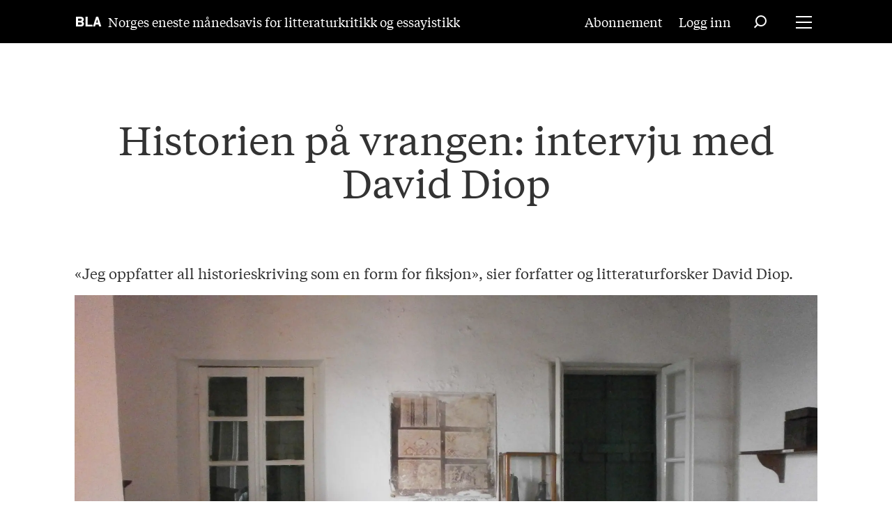

--- FILE ---
content_type: text/html; charset=UTF-8
request_url: https://www.blabla.no/historien-pa-vrangen-intervju-med-david-diop/128117
body_size: 21953
content:
<!DOCTYPE html>
<html lang="nb-NO" dir="ltr" class="resp_fonts">

    <head>
                
                <script type="module">
                    import { ClientAPI } from '/view-resources/baseview/public/common/ClientAPI/index.js?v=1768293024-L4';
                    window.labClientAPI = new ClientAPI({
                        pageData: {
                            url: 'https://www.blabla.no/historien-pa-vrangen-intervju-med-david-diop/128117',
                            pageType: 'article',
                            pageId: '128117',
                            section: 'intervju',
                            title: 'Historien på vrangen: intervju med David Diop',
                            seotitle: 'Historien på vrangen: intervju med David Diop',
                            sometitle: 'Historien på vrangen: intervju med David Diop',
                            description: '«Jeg oppfatter all historieskriving som en form for fiksjon», sier forfatter og litteraturforsker David Diop.',
                            seodescription: '«Jeg oppfatter all historieskriving som en form for fiksjon», sier forfatter og litteraturforsker David Diop.',
                            somedescription: '«Jeg oppfatter all historieskriving som en form for fiksjon», sier forfatter og litteraturforsker David Diop.',
                            device: 'desktop',
                            cmsVersion: '4.2.15',
                            contentLanguage: 'nb-NO',
                            published: '2023-01-27T09:36:04.000Z',
                            tags: ["intervju"],
                            bylines: ["Amanda Aaserød"],
                            site: {
                                domain: 'https://www.blabla.no',
                                id: '2',
                                alias: 'blabla'
                            }
                            // Todo: Add paywall info ...
                        },
                        debug: false
                    });
                </script>

                <title>Historien på vrangen: intervju med David Diop</title>
                <meta name="title" content="Historien på vrangen: intervju med David Diop">
                <meta name="description" content="«Jeg oppfatter all historieskriving som en form for fiksjon», sier forfatter og litteraturforsker David Diop.">
                <meta http-equiv="Content-Type" content="text/html; charset=utf-8">
                <link rel="canonical" href="https://www.blabla.no/historien-pa-vrangen-intervju-med-david-diop/128117">
                <meta name="viewport" content="width=device-width, initial-scale=1">
                
                <meta property="og:type" content="article">
                <meta property="og:title" content="(+) Historien på vrangen: intervju med David Diop">
                <meta property="og:description" content="«Jeg oppfatter all historieskriving som en form for fiksjon», sier forfatter og litteraturforsker David Diop.">
                <meta property="article:published_time" content="2023-01-27T09:36:04.000Z">
                <meta property="article:modified_time" content="">
                <meta property="article:author" content="Amanda Aaserød">
                <meta property="article:tag" content="intervju">
                <meta property="og:image" content="https://image.blabla.no/128124.jpg?imageId=128124&x=0&y=0&cropw=100&croph=100&panox=0&panoy=0&panow=100&panoh=100&width=1200&height=683">
                <meta property="og:image:width" content="1200">
                <meta property="og:image:height" content="684">
                <meta name="twitter:card" content="summary_large_image">
                
                <meta name="twitter:title" content="(+) Historien på vrangen: intervju med David Diop">
                <meta name="twitter:description" content="«Jeg oppfatter all historieskriving som en form for fiksjon», sier forfatter og litteraturforsker David Diop.">
                <meta name="twitter:image" content="https://image.blabla.no/128124.jpg?imageId=128124&x=0&y=0&cropw=100&croph=100&panox=0&panoy=0&panow=100&panoh=100&width=1200&height=683">
                <link rel="alternate" type="application/json+oembed" href="https://www.blabla.no/historien-pa-vrangen-intervju-med-david-diop/128117?lab_viewport=oembed">

                
                <script data-ad-client="ca-pub-3127333977486705" async src="https://pagead2.googlesyndication.com/pagead/js/adsbygoogle.js"></script>
                
                
                <meta property="og:url" content="https://www.blabla.no/historien-pa-vrangen-intervju-med-david-diop/128117">
                        <link type="image/svg+xml" rel="icon" href="/view-resources/dachser2/public/blabla/BLA-logo-black.svg">
                        <link type="image/png" rel="icon" sizes="32x32" href="/view-resources/dachser2/public/blabla/favicon_32x32.png">
                        <link type="image/png" rel="icon" sizes="96x96" href="/view-resources/dachser2/public/blabla/favicon_96x96.png">
                        <link type="image/png" rel="apple-touch-icon" sizes="120x120" href="/view-resources/dachser2/public/blabla/favicon_120x120.png">
                        <link type="image/png" rel="apple-touch-icon" sizes="180x180" href="/view-resources/dachser2/public/blabla/favicon_180x180.png">
                    
                <link rel="stylesheet" href="/view-resources/view/css/grid.css?v=1768293024-L4">
                <link rel="stylesheet" href="/view-resources/view/css/main.css?v=1768293024-L4">
                <link rel="stylesheet" href="/view-resources/view/css/colors.css?v=1768293024-L4">
                <link rel="stylesheet" href="/view-resources/view/css/print.css?v=1768293024-L4" media="print">
                <link rel="stylesheet" href="/view-resources/view/css/foundation-icons/foundation-icons.css?v=1768293024-L4">
                <link rel="stylesheet" href="/view-resources/view/css/site/blabla.css?v=1768293024-L4">
                <style data-key="background_colors">
                    .bg-primary {background-color: rgba(0,0,0,1);color: #fff;}.bg-secondary {background-color: rgba(224,54,0,1);color: #fff;}.bg-tertiary {background-color: rgba(249,249,249,1);}@media (max-width: 1023px) { .color_mobile_bg-primary {background-color: rgba(0,0,0,1);}}@media (max-width: 1023px) { .color_mobile_bg-secondary {background-color: rgba(224,54,0,1);}}@media (max-width: 1023px) { .color_mobile_bg-tertiary {background-color: rgba(249,249,249,1);}}
                </style>
                <style data-key="background_colors_opacity">
                    .bg-primary.op-bg_20 {background-color: rgba(0, 0, 0, 0.2);color: #fff;}.bg-primary.op-bg_40 {background-color: rgba(0, 0, 0, 0.4);color: #fff;}.bg-primary.op-bg_60 {background-color: rgba(0, 0, 0, 0.6);color: #fff;}.bg-primary.op-bg_80 {background-color: rgba(0, 0, 0, 0.8);color: #fff;}.bg-secondary.op-bg_20 {background-color: rgba(224, 54, 0, 0.2);color: #fff;}.bg-secondary.op-bg_40 {background-color: rgba(224, 54, 0, 0.4);color: #fff;}.bg-secondary.op-bg_60 {background-color: rgba(224, 54, 0, 0.6);color: #fff;}.bg-secondary.op-bg_80 {background-color: rgba(224, 54, 0, 0.8);color: #fff;}.bg-tertiary.op-bg_20 {background-color: rgba(249, 249, 249, 0.2);}.bg-tertiary.op-bg_40 {background-color: rgba(249, 249, 249, 0.4);}.bg-tertiary.op-bg_60 {background-color: rgba(249, 249, 249, 0.6);}.bg-tertiary.op-bg_80 {background-color: rgba(249, 249, 249, 0.8);}@media (max-width: 1023px) { .color_mobile_bg-primary.op-bg_20 {background-color: rgba(0, 0, 0, 0.2);}}@media (max-width: 1023px) { .color_mobile_bg-primary.op-bg_40 {background-color: rgba(0, 0, 0, 0.4);}}@media (max-width: 1023px) { .color_mobile_bg-primary.op-bg_60 {background-color: rgba(0, 0, 0, 0.6);}}@media (max-width: 1023px) { .color_mobile_bg-primary.op-bg_80 {background-color: rgba(0, 0, 0, 0.8);}}@media (max-width: 1023px) { .color_mobile_bg-secondary.op-bg_20 {background-color: rgba(224, 54, 0, 0.2);}}@media (max-width: 1023px) { .color_mobile_bg-secondary.op-bg_40 {background-color: rgba(224, 54, 0, 0.4);}}@media (max-width: 1023px) { .color_mobile_bg-secondary.op-bg_60 {background-color: rgba(224, 54, 0, 0.6);}}@media (max-width: 1023px) { .color_mobile_bg-secondary.op-bg_80 {background-color: rgba(224, 54, 0, 0.8);}}@media (max-width: 1023px) { .color_mobile_bg-tertiary.op-bg_20 {background-color: rgba(249, 249, 249, 0.2);}}@media (max-width: 1023px) { .color_mobile_bg-tertiary.op-bg_40 {background-color: rgba(249, 249, 249, 0.4);}}@media (max-width: 1023px) { .color_mobile_bg-tertiary.op-bg_60 {background-color: rgba(249, 249, 249, 0.6);}}@media (max-width: 1023px) { .color_mobile_bg-tertiary.op-bg_80 {background-color: rgba(249, 249, 249, 0.8);}}
                </style>
                <style data-key="border_colors">
                    .border-bg-primary {border-color: rgba(0,0,0,1) !important;}.border-bg-secondary {border-color: rgba(224,54,0,1) !important;}.border-bg-tertiary {border-color: rgba(249,249,249,1) !important;}@media (max-width: 1023px) { .mobile_border-bg-primary {border-color: rgba(0,0,0,1) !important;}}@media (max-width: 1023px) { .mobile_border-bg-secondary {border-color: rgba(224,54,0,1) !important;}}@media (max-width: 1023px) { .mobile_border-bg-tertiary {border-color: rgba(249,249,249,1) !important;}}
                </style>
                <style data-key="font_colors">
                    .primary {color: rgba(0,0,0,1) !important;}.secondary {color: rgba(255,255,255,1) !important;}.tertiary {color: rgba(224,54,0,1) !important;}@media (max-width: 1023px) { .color_mobile_primary {color: rgba(0,0,0,1) !important;}}@media (max-width: 1023px) { .color_mobile_secondary {color: rgba(255,255,255,1) !important;}}@media (max-width: 1023px) { .color_mobile_tertiary {color: rgba(224,54,0,1) !important;}}
                </style>
                <style data-key="image_gradient">
                    .image-gradient-bg-primary .img:after {background-image: linear-gradient(to bottom, transparent 50%, rgba(0,0,0,1));content: "";position: absolute;top: 0;left: 0;right: 0;bottom: 0;pointer-events: none;}.image-gradient-bg-secondary .img:after {background-image: linear-gradient(to bottom, transparent 50%, rgba(224,54,0,1));content: "";position: absolute;top: 0;left: 0;right: 0;bottom: 0;pointer-events: none;}.image-gradient-bg-tertiary .img:after {background-image: linear-gradient(to bottom, transparent 50%, rgba(249,249,249,1));content: "";position: absolute;top: 0;left: 0;right: 0;bottom: 0;pointer-events: none;}@media (max-width: 1023px) { .color_mobile_image-gradient-bg-primary .img:after {background-image: linear-gradient(to bottom, transparent 50%, rgba(0,0,0,1));content: "";position: absolute;top: 0;left: 0;right: 0;bottom: 0;pointer-events: none;}}@media (max-width: 1023px) { .color_mobile_image-gradient-bg-secondary .img:after {background-image: linear-gradient(to bottom, transparent 50%, rgba(224,54,0,1));content: "";position: absolute;top: 0;left: 0;right: 0;bottom: 0;pointer-events: none;}}@media (max-width: 1023px) { .color_mobile_image-gradient-bg-tertiary .img:after {background-image: linear-gradient(to bottom, transparent 50%, rgba(249,249,249,1));content: "";position: absolute;top: 0;left: 0;right: 0;bottom: 0;pointer-events: none;}}.image-gradient-bg-primary.image-gradient-left .img:after {background-image: linear-gradient(to left, transparent 50%, rgba(0,0,0,1));}.image-gradient-bg-secondary.image-gradient-left .img:after {background-image: linear-gradient(to left, transparent 50%, rgba(224,54,0,1));}.image-gradient-bg-tertiary.image-gradient-left .img:after {background-image: linear-gradient(to left, transparent 50%, rgba(249,249,249,1));}@media (max-width: 1023px) { .color_mobile_image-gradient-bg-primary.image-gradient-left .img:after {background-image: linear-gradient(to left, transparent 50%, rgba(0,0,0,1));}}@media (max-width: 1023px) { .color_mobile_image-gradient-bg-secondary.image-gradient-left .img:after {background-image: linear-gradient(to left, transparent 50%, rgba(224,54,0,1));}}@media (max-width: 1023px) { .color_mobile_image-gradient-bg-tertiary.image-gradient-left .img:after {background-image: linear-gradient(to left, transparent 50%, rgba(249,249,249,1));}}.image-gradient-bg-primary.image-gradient-right .img:after {background-image: linear-gradient(to right, transparent 50%, rgba(0,0,0,1));}.image-gradient-bg-secondary.image-gradient-right .img:after {background-image: linear-gradient(to right, transparent 50%, rgba(224,54,0,1));}.image-gradient-bg-tertiary.image-gradient-right .img:after {background-image: linear-gradient(to right, transparent 50%, rgba(249,249,249,1));}@media (max-width: 1023px) { .color_mobile_image-gradient-bg-primary.image-gradient-right .img:after {background-image: linear-gradient(to right, transparent 50%, rgba(0,0,0,1));}}@media (max-width: 1023px) { .color_mobile_image-gradient-bg-secondary.image-gradient-right .img:after {background-image: linear-gradient(to right, transparent 50%, rgba(224,54,0,1));}}@media (max-width: 1023px) { .color_mobile_image-gradient-bg-tertiary.image-gradient-right .img:after {background-image: linear-gradient(to right, transparent 50%, rgba(249,249,249,1));}}.image-gradient-bg-primary.image-gradient-top .img:after {background-image: linear-gradient(to top, transparent 50%, rgba(0,0,0,1));}.image-gradient-bg-secondary.image-gradient-top .img:after {background-image: linear-gradient(to top, transparent 50%, rgba(224,54,0,1));}.image-gradient-bg-tertiary.image-gradient-top .img:after {background-image: linear-gradient(to top, transparent 50%, rgba(249,249,249,1));}@media (max-width: 1023px) { .color_mobile_image-gradient-bg-primary.image-gradient-top .img:after {background-image: linear-gradient(to top, transparent 50%, rgba(0,0,0,1));}}@media (max-width: 1023px) { .color_mobile_image-gradient-bg-secondary.image-gradient-top .img:after {background-image: linear-gradient(to top, transparent 50%, rgba(224,54,0,1));}}@media (max-width: 1023px) { .color_mobile_image-gradient-bg-tertiary.image-gradient-top .img:after {background-image: linear-gradient(to top, transparent 50%, rgba(249,249,249,1));}}
                </style>
                <style data-key="custom_css_variables">
                :root {
                    --lab_page_width: 1088px;
                    --lab_columns_gutter: 11px;
                    --space-top: ;
                    --space-top-adnuntiusAd: ;
                }

                @media(max-width: 767px) {
                    :root {
                        --lab_columns_gutter: 10px;
                    }
                }

                @media(min-width: 767px) {
                    :root {
                    }
                }
                </style>
<script src="/view-resources/public/common/JWTCookie.js?v=1768293024-L4"></script>
<script src="/view-resources/public/common/Paywall.js?v=1768293024-L4"></script>
                <script>
                window.Dac = window.Dac || {};
                (function () {
                    if (navigator) {
                        window.Dac.clientData = {
                            language: navigator.language,
                            userAgent: navigator.userAgent,
                            innerWidth: window.innerWidth,
                            innerHeight: window.innerHeight,
                            deviceByMediaQuery: getDeviceByMediaQuery(),
                            labDevice: 'desktop', // Device from labrador
                            device: 'desktop', // Device from varnish
                            paywall: {
                                isAuthenticated: isPaywallAuthenticated(),
                                toggleAuthenticatedContent: toggleAuthenticatedContent,
                                requiredProducts: [],
                            },
                            page: {
                                id: '128117',
                                extId: ''
                            },
                            siteAlias: 'blabla',
                            debug: window.location.href.includes('debug=1')
                        };
                        function getDeviceByMediaQuery() {
                            if (window.matchMedia('(max-width: 767px)').matches) return 'mobile';
                            if (window.matchMedia('(max-width: 1023px)').matches) return 'tablet';
                            return 'desktop';
                        }

                        function isPaywallAuthenticated() {
                            if (window.Dac && window.Dac.JWTCookie) {
                                var JWTCookie = new Dac.JWTCookie({ debug: false });
                                return JWTCookie.isAuthenticated();
                            }
                            return false;
                        }

                        function toggleAuthenticatedContent(settings) {
                            if (!window.Dac || !window.Dac.Paywall) {
                                return;
                            }
                            var Paywall = new Dac.Paywall();
                            var updateDOM = Paywall.updateDOM;

                            if(settings && settings.displayUserName) {
                                var userName = Paywall.getUserName().then((userName) => {
                                    updateDOM(userName !== false, userName, settings.optionalGreetingText);
                                });
                            } else {
                                updateDOM(window.Dac.clientData.paywall.isAuthenticated);
                            }
                        }
                    }
                }());
                </script>

                    <script type="module" src="/view-resources/baseview/public/common/baseview/moduleHandlers.js?v=1768293024-L4" data-cookieconsent="ignore"></script>
<!-- Global site tag (gtag.js) - Google Analytics -->
<script async src="https://www.googletagmanager.com/gtag/js?id=G-XYKP38DBST"></script>
<script>
    window.dataLayer = window.dataLayer || [];
    function gtag(){dataLayer.push(arguments);}
    gtag('js', new Date());
    gtag('config', 'G-XYKP38DBST');
</script>
                        <script async src="https://securepubads.g.doubleclick.net/tag/js/gpt.js"></script>
                        <script>
                            window.googletag = window.googletag || {cmd: []};

                            googletag.cmd.push(function() {
                                var handleAsTablet = (Dac.clientData.device === 'tablet' || Dac.clientData.innerWidth < 1316);

                                if (!(handleAsTablet && '' === 'true')) {
                                    googletag
                                        .defineSlot('/22760273153/toppbanner', [[970,250], [980,150], [980,300]], 'toppbanner')
                                        .addService(googletag.pubads());
                                }
                                if (!(handleAsTablet && 'true' === 'true')) {
                                    googletag
                                        .defineSlot('/22760273153/hoyre_skyskraper', [[180,500], [160,600], [300,600]], 'hoyre_skyskraper')
                                        .addService(googletag.pubads());
                                }

                                googletag.pubads().setTargeting("env", "prod");
                                googletag.pubads().setTargeting("site", "blabla");
                                googletag.pubads().setTargeting("section", "intervju");
                                googletag.pubads().setTargeting("context", "article");
                                googletag.pubads().setTargeting("tags", "intervju");

                                var useLadyLoading = true || false;
                                if (useLadyLoading) {
                                    googletag.pubads().enableLazyLoad({
                                        fetchMarginPercent: 150 || 150, // Fetch ad content when it is within 1.5 viewports of the visible area
                                        renderMarginPercent: 150 || 150,  // Render ads when they are within 1.5 viewports of the visible area
                                        mobileScaling: 2.0
                                    });
                                }
                                
                                googletag.pubads().enableSingleRequest();
                                googletag.pubads().collapseEmptyDivs();
                                googletag.enableServices();
                            });
                        </script>
                <style id="dachser-vieweditor-styles">
                    .byline { font-family: "Helvetica"; font-weight: 400; font-style: normal; }
                    body { font-family: "Tiempos"; font-weight: 400; font-style: normal; }
                    article .meta .dates { font-family: "Helvetica"; font-weight: 400; font-style: normal; }
                    .bodytext > h2, .bodytext > h3 { font-family: "Helvetica"; font-weight: 400; font-style: normal; }
                    .font-Tiempos { font-family: "Tiempos" !important; }
                    .font-Tiempos.font-weight-normal { font-weight: 400 !important; }
                    .font-Helvetica { font-family: "Helvetica" !important; }
                    .font-Helvetica.font-weight-normal { font-weight: 400 !important; }
                </style>
                <style id="css_variables"></style>
                <script>
                    window.dachserData = {
                        _data: {},
                        _instances: {},
                        get: function(key) {
                            return dachserData._data[key] || null;
                        },
                        set: function(key, value) {
                            dachserData._data[key] = value;
                        },
                        push: function(key, value) {
                            if (!dachserData._data[key]) {
                                dachserData._data[key] = [];
                            }
                            dachserData._data[key].push(value);
                        },
                        setInstance: function(key, identifier, instance) {
                            if (!dachserData._instances[key]) {
                                dachserData._instances[key] = {};
                            }
                            dachserData._instances[key][identifier] = instance;
                        },
                        getInstance: function(key, identifier) {
                            return dachserData._instances[key] ? dachserData._instances[key][identifier] || null : null;
                        },
                        reflow: () => {}
                    };
                </script>
                

                <script type="application/ld+json">
                [{"@context":"http://schema.org","@type":"WebSite","name":"Blabla","url":"https://www.blabla.no"},{"@context":"https://schema.org","@type":"NewsArticle","headline":"Historien på vrangen: intervju med David Diop","description":"«Jeg oppfatter all historieskriving som en form for fiksjon», sier forfatter og litteraturforsker David Diop.","mainEntityOfPage":{"@id":"https://www.blabla.no/historien-pa-vrangen-intervju-med-david-diop/128117"},"availableLanguage":[{"@type":"Language","alternateName":"nb-NO"}],"image":["https://image.blabla.no/?imageId=128124&width=1200"],"keywords":"intervju","author":[{"@type":"Person","name":"Amanda Aaserød"}],"publisher":{"@type":"Organization","name":"Blabla","logo":{"@type":"ImageObject","url":"/view-resources/dachser2/public/blabla/BLA-logo-white.svg"}},"datePublished":"2023-01-27T09:36:04.000Z","isAccessibleForFree":true,"hasPart":{"@type":"WebPageElement","isAccessibleForFree":false,"cssSelector":".teaserContent"}}]
                </script>                
                <script src="https://assets.mailmojo.no/sdk.js" data-token="fljiPK1K9zcaRSjtzhK0Q0pfzHZbGL" async></script>
                
                



        <meta property="article:section" content="intervju">
<script>
var k5aMeta = { "paid": 1, "paywall": (Dac.clientData.paywall.isAuthenticated ? "open" : "hard"), "author": ["Amanda Aaserød"], "tag": ["intervju"], "title": "Historien på vrangen: intervju med David Diop", "teasertitle": "Historien på vrangen: intervju med David Diop", "kicker": "", "url": "https://www.blabla.no/a/128117", "login": (Dac.clientData.paywall.isAuthenticated ? 1 : 0), "subscriber": (Dac.clientData.paywall.isAuthenticated ? 1 : 0), "subscriberId": (Dac.clientData.subscriberId ? `"${ Dac.clientData.subscriberId }"` : "") };
</script>
                <script src="//cl.k5a.io/6156b8c81b4d741e051f44c2.js" async></script>


        <style>
            :root {
                
                
            }
        </style>
        
        
    </head>

    <body class="l4 article site_blabla pagestyle_centered section_intervju has-paywall"
        
        
        >

        
        <script>
        document.addEventListener("DOMContentLoaded", (event) => {
            setScrollbarWidth();
            window.addEventListener('resize', setScrollbarWidth);
        });
        function setScrollbarWidth() {
            const root = document.querySelector(':root');
            const width = (window.innerWidth - document.body.offsetWidth < 21) ? window.innerWidth - document.body.offsetWidth : 15;
            root.style.setProperty('--lab-scrollbar-width', `${ width }px`);
        }
        </script>

        
        <a href="#main" class="skip-link">Jump to main content</a>

        <header class="pageElement pageHeader">
    <div class="section mainline grid-fixed grid-align-center">
    <div class="row grid-align-center">
<figure class="logo">
    <a href=" //blabla.no" aria-label="Gå til forside">
        <img src="/view-resources/dachser2/public/blabla/BLA-logo-white.svg"
            alt="Gå til forside. Logo, blabla.no"
            
            >
    </a>
</figure>
<p class="text dac-hidden-desktop-down">Norges eneste månedsavis for litteraturkritikk og essayistikk</p>
<nav class="navigation mainMenu grid-justify-end grid">
	<ul class="menu-list">
			<li class="first-list-item ">
				<a href="https://tekstallmenningen.no/butikk/kunst-kultur/bokvennen-litteraer-avis-2025-10-11/subscribe/" target="_self">Abonnement</a>
			</li>
			<li class="first-list-item dac-paywall-not-authenticated">
				<a href="https://api.blabla.no/paywall/update?&siteAlias=blabla&&siteId=2&contentUrl=https://www.blabla.no/" target="_self">Logg inn</a>
			</li>
	</ul>
</nav>



	<script>
		(function () {
			const menuLinks = document.querySelectorAll(`nav.mainMenu ul li a`);
			for (let i = 0; i < menuLinks.length; i++) {
				const link = menuLinks[i].pathname;
				if (link === window.location.pathname) {
					menuLinks[i].parentElement.classList.add('lab-link-active');
				} else {
					menuLinks[i].parentElement.classList.remove('lab-link-active');
				}
			}
		})();
	</script>

<div data-id="pageElements-7" class="search to-be-expanded">

        <button class="search-button search-expander" aria-label="Søk"  aria-expanded="false" aria-controls="search-input-7" >
                <i class="open fi-magnifying-glass"></i>
                <i class="close fi-x"></i>
        </button>

    <form class="search-container" action="/cse" method="get" role="search">
        <label for="search-input-7" class="visuallyhidden">Søk</label>
        <input type="text" id="search-input-7" name="q" placeholder="Søk...">
    </form>
</div>

        <script>
            // Do the check for the search button inside the if statement, so we don't set a global const if there are multiple search buttons
            if (document.querySelector('[data-id="pageElements-7"] .search-button')) {
                // Now we can set a const that is only available inside the if scope
                const searchButton = document.querySelector('[data-id="pageElements-7"] .search-button');
                searchButton.addEventListener('click', (event) => {
                    event.preventDefault();
                    event.stopPropagation();

                    // Toggle the expanded class on the search button and set the aria-expanded attribute.
                    searchButton.parentElement.classList.toggle('expanded');
                    searchButton.setAttribute('aria-expanded', searchButton.getAttribute('aria-expanded') === 'true' ? 'false' : 'true');
                    searchButton.setAttribute('aria-label', searchButton.getAttribute('aria-expanded') === 'true' ? 'Lukk søk' : 'Åpne søk');

                    // Set focus to the input. 
                    // This might be dodgy due to moving focus automatically, but we'll keep it in for now.
                    if (searchButton.getAttribute('aria-expanded') === 'true') {
                        document.getElementById('search-input-7').focus();
                    }
                }, false);
            }

            if (document.getElementById('bonusButton')) {
                document.getElementById('bonusButton').addEventListener('click', (event) => {
                    document.querySelector('[data-id="pageElements-7"] .search-container').submit();
                }, false);
            }

            /*
                There should probably be some sort of sorting of the elements, so that if the search button is to the right,
                the tab order should be the input before the button.
                This is a job for future me.
            */
        </script>
<div class="hamburger to-be-expanded" data-id="pageElements-8">
    <div class="positionRelative">
        <span class="hamburger-button hamburger-expander ">
            <button class="burger-btn" aria-label="Åpne meny" aria-expanded="false" aria-controls="hamburger-container" aria-haspopup="menu">
                    <i class="open fi-list"></i>
                    <i class="close fi-x"></i>
            </button>
        </span>
    </div>

        <div class="hamburger-container" id="hamburger-container">
            <div class="row">
<nav class="navigation dropdownMenu align-center">
	<ul class="menu-list">
			<li class="first-list-item dropdown-menu-column has-children">
				<span tabindex="0">Column 1</span>
				<ul class="children">
					<li class="">
						<a href="/tag/kritikk" target="_self">Kritikk</a>
					</li>
					<li class="">
						<a href="/tag/intervju" target="_self">Intervju</a>
					</li>
					<li class="">
						<a href="/tag/essay" target="_self">Essay</a>
					</li>
					<li class="">
						<a href="/les-bla" target="_self">Les BLA</a>
					</li>
					<li class="">
						<a href="/nyeste-utgave" target="_self">Nyeste utgave</a>
					</li>
				</ul>
			</li>
			<li class="first-list-item dropdown-menu-column has-children">
				<span tabindex="0">Column 2</span>
				<ul class="children">
					<li class="">
						<a href="https://tekstallmenningen-s4.azurewebsites.net/customer" target="_self">Min side</a>
					</li>
					<li class="">
						<a href="https://tekstallmenningen.no/butikk/kunst-kultur/bokvennen-litteraer-avis-2025-10-11/subscribe/" target="_blank">Abonnement</a>
					</li>
					<li class="">
						<a href="/annonser" target="_self">Annonser</a>
					</li>
					<li class="">
						<a href="/bla-podden" target="_self">BLA-podden</a>
					</li>
					<li class="">
						<a href="/om-bla" target="_self">Om BLA</a>
					</li>
				</ul>
			</li>
	</ul>
</nav>



	<script>
		(function () {
			const menuLinks = document.querySelectorAll(`nav.dropdownMenu ul li a`);
			for (let i = 0; i < menuLinks.length; i++) {
				const link = menuLinks[i].pathname;
				if (link === window.location.pathname) {
					menuLinks[i].parentElement.classList.add('lab-link-active');
				} else {
					menuLinks[i].parentElement.classList.remove('lab-link-active');
				}
			}
		})();
	</script>

<div data-id="pageElements-10" class="search visible">

        <button class="search-button" aria-label="Søk" >
                <i class="open fi-magnifying-glass"></i>
                <i class="close fi-x"></i>
        </button>

    <form class="search-container" action="/cse" method="get" role="search">
        <label for="search-input-10" class="visuallyhidden">Søk</label>
        <input type="text" id="search-input-10" name="q" placeholder="Søk...">
    </form>
</div>

    <script>
        if (document.querySelector('[data-id="pageElements-10"] .search-button')) {
            document.querySelector('[data-id="pageElements-10"] .search-button').addEventListener('click', (event) => {
                document.querySelector('[data-id="pageElements-10"] .search-container').submit();
            }, false);
        }
    </script>

            </div>
        </div>
</div>

<script>
    (function(){
        const burgerButton = document.querySelector('[data-id="pageElements-8"] .burger-btn');
        const dropdownCloseSection = document.querySelector('[data-id="pageElements-8"] .dropdown-close-section');

        function toggleDropdown() {
            // Toggle the expanded class and aria-expanded attribute
            document.querySelector('[data-id="pageElements-8"].hamburger.to-be-expanded').classList.toggle('expanded');
            burgerButton.setAttribute('aria-expanded', burgerButton.getAttribute('aria-expanded') === 'true' ? 'false' : 'true');
            burgerButton.setAttribute('aria-label', burgerButton.getAttribute('aria-expanded') === 'true' ? 'Lukk meny' : 'Åpne meny');

            // This doesn't seem to do anything? But there's styling dependent on it some places
            document.body.classList.toggle('hamburger-expanded');
        }

        // Called via the eventlistener - if the key is Escape, toggle the dropdown and remove the eventlistener
        function closeDropdown(e) {
            if(e.key === 'Escape') {
                toggleDropdown();
                // Set the focus back on the button when clicking escape, so the user can continue tabbing down
                // the page in a natural flow
                document.querySelector('[data-id="pageElements-8"] .burger-btn').focus();
                window.removeEventListener('keydown', closeDropdown);
            }
        }

        if(burgerButton) {
            burgerButton.addEventListener('click', function(e) {
                e.preventDefault();
                toggleDropdown();

                // If the menu gets expanded, add the eventlistener that will close it on pressing Escape
                // else, remove the eventlistener otherwise it will continue to listen for escape even if the menu is closed.
                if(document.querySelector('[data-id="pageElements-8"] .burger-btn').getAttribute('aria-expanded') === 'true') {
                    window.addEventListener('keydown', closeDropdown);
                } else {
                    window.removeEventListener('keydown', closeDropdown);
                }
            })
        }
        if (dropdownCloseSection) {
            dropdownCloseSection.addEventListener('click', function(e) {
                e.preventDefault();
                toggleDropdown();
            });
        }

        document.querySelectorAll('.hamburger .hamburger-expander, .hamburger .hamburger-container, .stop-propagation').forEach(function (element) {
            element.addEventListener('click', function (e) {
                e.stopPropagation();
            });
        });
    }());
</script>
</div>

</div>


    <script>
        (function () {
            if (!'IntersectionObserver' in window) { return;}

            var scrollEvents = scrollEvents || [];

            if (scrollEvents) {
                const domInterface = {
                    classList: {
                        remove: () => {},
                        add: () => {}
                    },
                    style: {
                        cssText: ''
                    }
                };
                scrollEvents.forEach(function(event) {
                    var callback = function (entries, observer) {
                        if (!entries[0]) { return; }
                        if (entries[0].isIntersecting) {
                            event.styles.forEach(function(item) {
                                (document.querySelector(item.selector) || domInterface).style.cssText = "";
                            });
                            event.classes.forEach(function(item) {
                                item.class.forEach(function(classname) {
                                    (document.querySelector(item.selector) || domInterface).classList.remove(classname);
                                });
                            });
                        } else {
                            event.styles.forEach(function(item) {
                                (document.querySelector(item.selector) || domInterface).style.cssText = item.style;
                            });
                            event.classes.forEach(function(item) {
                                item.class.forEach(function(classname) {
                                    (document.querySelector(item.selector) || domInterface).classList.add(classname);
                                });
                            });
                        }
                    };

                    var observer = new IntersectionObserver(callback, {
                        rootMargin: event.offset,
                        threshold: 1
                    });
                    var target = document.querySelector(event.target);
                    if (target) {
                        observer.observe(target);
                    }
                });
            }
        }());

        window.Dac.clientData.paywall.toggleAuthenticatedContent(); 
    </script>
</header>

        

        
                


        <section id="mainArticleSection" class="main article">
            <div data-element-guid="453cd95f-b93f-49e0-9047-412b897c676b" class="placeholder placement-top">
<div data-element-guid="b079a6f7-400c-4de6-ae83-45773737b0bf" class="column google-ad small-12 large-12 small-abs-12 large-abs-12"  style="">

        <span class="ad-label">Annonse</span>
        <div class="adunit" id="toppbanner" ></div>
        <script>
            googletag.cmd.push(function() {
                googletag.display('toppbanner');
            });
        </script>
</div>

</div>
            <main class="pageWidth">
                <article class=" "
                    
                >

                    <section class="main article k5a-article" id="main">

                            <div></div>
<script>
(function() {
    let windowUrl = window.location.href;
    windowUrl = windowUrl.substring(windowUrl.indexOf('?') + 1);
    let messageElement = document.querySelector('.shareableMessage');
    if (windowUrl && windowUrl.includes('code') && windowUrl.includes('expires')) {
        messageElement.style.display = 'block';
    } 
})();
</script>


                        <div data-element-guid="cf419caa-d755-46cc-a473-e467d9e1946b" class="articleHeader column hasCaption">

    


    <h1 class="headline mainTitle t57 tm40 align-center mobile_text_align_align-center font-Tiempos" style="">Historien på vrangen: intervju med David Diop</h1>
    <h2 class="subtitle align-left mobile_text_align_align-left font-Tiempos" style="">«Jeg oppfatter all historieskriving som en form for fiksjon», sier forfatter og litteraturforsker David Diop.</h2>



    <div class="media">
            
            <figure data-element-guid="ccc7fe70-de56-4924-bcbd-e1a75a515e8b" class="headerImage">
    <div class="img fullwidthTarget">
        <picture>
            <source srcset="https://image.blabla.no/128124.webp?imageId=128124&width=2116&height=1208&format=webp" 
                width="1058"
                height="604"
                media="(min-width: 768px)"
                type="image/webp">    
            <source srcset="https://image.blabla.no/128124.webp?imageId=128124&width=2116&height=1208&format=jpg" 
                width="1058"
                height="604"
                media="(min-width: 768px)"
                type="image/jpeg">    
            <source srcset="https://image.blabla.no/128124.webp?imageId=128124&width=960&height=548&format=webp" 
                width="480"
                height="274"
                media="(max-width: 767px)"
                type="image/webp">    
            <source srcset="https://image.blabla.no/128124.webp?imageId=128124&width=960&height=548&format=jpg" 
                width="480"
                height="274"
                media="(max-width: 767px)"
                type="image/jpeg">    
            <img src="https://image.blabla.no/128124.webp?imageId=128124&width=960&height=548&format=jpg"
                width="480"
                height="274"
                title="Historien på vrangen: intervju med David Diop"
                alt="" 
                
                style=""    
                >
        </picture>        
        
    </div>
    
</figure>

            
            
            
            
            
            
            
            
            
            
            
        <div class="floatingText"></div>
    </div>


    <div class="caption " data-showmore="Vis mer">
        <figcaption itemprop="caption" class=""></figcaption>
        <figcaption itemprop="author" class="" data-byline-prefix=""><a href="https://commons.wikimedia.org/wiki/Category:Maison_des_Esclaves#/media/File:Gor%C3%A9e_-_Maison_des_esclaves,_exposition.JPG"> HaguardDuNord / Wikimedia Commons</a></figcaption>
    </div>





        <div data-element-guid="edbe6dca-43b7-4036-a8aa-8c701fc9cae3" class="meta">
    

    <div class="bylines">
        <div data-element-guid="b2bbf57b-5612-4eae-b826-d83471572483" class="byline column" itemscope itemtype="http://schema.org/Person">
    
    <div class="content">
            
        <address class="name">

                <span class="lab-hidden-byline-name" itemprop="name">Amanda Aaserød</span>
                    <span class="firstname ">Amanda</span>
                    <span class="lastname ">Aaserød</span>

                <span class="lab-hidden-byline-name" itemprop="name">Amanda Aaserød</span>
                    <span class="description ">franskfilolog, oversetter og medredaktør i Tidsskriftet Mellom.</span>
        </address>
    </div>
</div>

        
    </div>
    
    <div class="dates">
    
        <span class="dateGroup datePublished">
            <span class="dateLabel">Publisert</span>
            <time datetime="2023-01-27T09:36:04.000Z" title="Publisert fredag 27. januar 2023">fredag 27. januar 2023</time>
        </span>
    </div>


    <div class="social">
            <a target="_blank" href="https://www.facebook.com/sharer.php?u=https%3A%2F%2Fwww.blabla.no%2Fhistorien-pa-vrangen-intervju-med-david-diop%2F128117" class="fi-social-facebook" aria-label="Del på Facebook"></a>
            <a target="_blank" href="https://twitter.com/intent/tweet?url=https%3A%2F%2Fwww.blabla.no%2Fhistorien-pa-vrangen-intervju-med-david-diop%2F128117" class="fi-social-twitter" aria-label="Del på X (Twitter)"></a>
    </div>



</div>

</div>


                        

                        
                        


                        

                        <div data-element-guid="edbe6dca-43b7-4036-a8aa-8c701fc9cae3" class="bodytext large-12 small-12 medium-12 teaserContent">
    
    

    

    

                        <div class="paywallTeaser column ">
    <div class="inner">
        <div class="header">
            <h3 class="lab-paywall-teaser-title">For å lese denne artikkelen må du ha abonnement på BLA.</h3>
            <h4><a class="login" href="https://api.blabla.no/paywall/update?&siteAlias=blabla&&siteId=2&contentUrl=https%3A%2F%2Fwww.blabla.no%2Fhistorien-pa-vrangen-intervju-med-david-diop%2F128117">Allerede abonnent? Logg inn her</a></h4>
            
        </div>
            <div class="sales-pitch">
                <div class="sales-pitch-content-wrapper">
                    <h4 class="sales-pitch-title " style=""></h4>
                    <div class="sales-pitch-content " style="">
                        
                    </div>
                </div>
            </div>        <div class="offers">
            <div style="" class="offer ">
                <h4 class="lab-paywall-teaser-offer-title">Digitalt abonnement: 1 kr for en måned.<br>
Deretter 39 kr per måned.</h4>
                
                
                <p>
                    <a style="" class="lab-paywall-teaser-offer-button" href="https://api.blabla.no/paywall/order?providerUrl=https%3A%2F%2Ftekstallmenningen-s4.azurewebsites.net%2FSalesposter%3FtemplatePackageId%3D11bdd0d1-eb93-4864-940a-91599df467f5%26PTY%3D1%2C2%2C9%26LOGINWITH%3D0&siteAlias=blabla&&siteId=2&contentUrl=https%3A%2F%2Fwww.blabla.no%2Fhistorien-pa-vrangen-intervju-med-david-diop%2F128117">KJØP</a>
                </p>
                
            </div>
            <div style="" class="offer ">
                <h4 class="lab-paywall-teaser-offer-title">Fysisk og digitalt abonnement: <br>
199 kr for tre måneder<br></h4>
                
                
                <p>
                    <a style="" class="lab-paywall-teaser-offer-button" href="https://api.blabla.no/paywall/order?providerUrl=https%3A%2F%2Ftekstallmenningen-s4.azurewebsites.net%2FSalesposter%3FtemplatePackageId%3De4f1a8d9-a832-4167-94ed-13a0db08f896%26PTY%3D1%2C2%2C9%26LOGINWITH%3D0&siteAlias=blabla&&siteId=2&contentUrl=https%3A%2F%2Fwww.blabla.no%2Fhistorien-pa-vrangen-intervju-med-david-diop%2F128117">KJØP</a>
                </p>
                
            </div>
        </div>

        <div class="offersDescription">
            
        </div>

        <div class="nav">
            <p><a class="login" href="https://api.blabla.no/paywall/update?&siteAlias=blabla&&siteId=2&contentUrl=https%3A%2F%2Fwww.blabla.no%2Fhistorien-pa-vrangen-intervju-med-david-diop%2F128117">Allerede abonnent? Logg inn her</a></p>
            <p><a class="login" href="https://api.blabla.no/paywall/update?&siteAlias=blabla&&siteId=2&contentUrl=https%3A%2F%2Fwww.blabla.no%2Fhistorien-pa-vrangen-intervju-med-david-diop%2F128117"></a></p>
            <p><a class="login" href="https://tekstallmenningen-s4.azurewebsites.net/customer&siteAlias=blabla&&siteId=2&contentUrl=https%3A%2F%2Fwww.blabla.no%2Fhistorien-pa-vrangen-intervju-med-david-diop%2F128117">Min side</a></p>
        </div>
    </div>
</div>

    
</div>


                        


                        
<div data-element-guid="edbe6dca-43b7-4036-a8aa-8c701fc9cae3" class="column articleFooter">
    <span class="tags">
        <a href="/tag/intervju">intervju</a>
    </span>
    
</div>



                    </section>
                    
                </article>
                <section class="related desktop-fullWidth mobile-fullWidth fullwidthTarget">
                <div data-element-guid="aaa674d0-dd6e-46c3-81c8-6e24c928c79b" class="page-content"><div data-element-guid="d60d91fa-dc27-4382-b00c-a102eb7bc9fe" class="row small-12 large-12" style="">
<!-- placeholder(#1) -->
<div data-element-guid="73817d5d-b292-4c48-b302-7767fcb537da" class="front_rows small-12 large-12 small-abs-12 large-abs-12">
    
    <div class="content fullwidthTarget" style="">
            
            <div data-element-guid="42b6c286-9b3c-4d8d-ac85-9eb116767f68" class="row small-12 large-12 align-columns" style=""><article data-element-guid="64ef2bc0-268c-4fcf-f0ff-c88ead941950" class="column small-12 large-6 small-abs-12 large-abs-6 " data-site-alias="blabla" data-section="intervju" data-instance="100039" itemscope>
    
    <div class="content" style="">
        
        <a itemprop="url" class="" href="https://www.blabla.no/intervju/257742" data-k5a-url="https://www.blabla.no/a/257742" rel="">


        <div class="media ">
                

                <figure data-element-guid="59dd913c-ada5-41f4-95d2-c7565122dbfa" class="" >
    <div class="img fullwidthTarget">
        <picture>
            <source srcset="https://image.blabla.no/257744.jpg?imageId=257744&panox=0.00&panoy=16.81&panow=100.00&panoh=35.83&heightx=0.00&heighty=0.00&heightw=82.38&heighth=100.00&width=1058&height=478&format=webp&format=webp" 
                width="529"
                height="239"
                media="(min-width: 768px)"
                type="image/webp">    
            <source srcset="https://image.blabla.no/257744.jpg?imageId=257744&panox=0.00&panoy=16.81&panow=100.00&panoh=35.83&heightx=0.00&heighty=0.00&heightw=82.38&heighth=100.00&width=1058&height=478&format=webp&format=jpg" 
                width="529"
                height="239"
                media="(min-width: 768px)"
                type="image/jpeg">    
            <source srcset="https://image.blabla.no/257744.jpg?imageId=257744&panox=0.00&panoy=16.81&panow=100.00&panoh=35.83&heightx=0.00&heighty=0.00&heightw=82.38&heighth=100.00&width=960&height=432&format=webp&format=webp" 
                width="480"
                height="216"
                media="(max-width: 767px)"
                type="image/webp">    
            <source srcset="https://image.blabla.no/257744.jpg?imageId=257744&panox=0.00&panoy=16.81&panow=100.00&panoh=35.83&heightx=0.00&heighty=0.00&heightw=82.38&heighth=100.00&width=960&height=432&format=webp&format=jpg" 
                width="480"
                height="216"
                media="(max-width: 767px)"
                type="image/jpeg">    
            <img src="https://image.blabla.no/257744.jpg?imageId=257744&panox=0.00&panoy=16.81&panow=100.00&panoh=35.83&heightx=0.00&heighty=0.00&heightw=82.38&heighth=100.00&width=960&height=432&format=webp&format=jpg"
                width="480"
                height="216"
                title="Det er vel ikke urimelig å si at en begynnelse er en slutt"
                alt="" 
                loading="lazy"
                style=""    
                >
        </picture>        
            </div>
    
</figure>

                
                
                
                
                
                
                
            
            <div class="floatingText">

                <div class="labels">
                </div>
            </div>
            

        </div>


        
            <h2 itemprop="headline" 
    class="headline "
    style=""
    >Det er vel ikke urimelig å si at en begynnelse er en slutt
</h2>
            <p itemprop="description" 
    class="subtitle "
    style=""
    >
    Ola Skar var månedens poet i desember. Han skrev diktet "Transfigurasjon" i spalten Eitt nytt dikt.
</p>


        




        </a>

        <time itemprop="datePublished" datetime="2025-12-10T15:27:06+01:00"></time>
    </div>
</article>
<article data-element-guid="abbb0c71-9504-4824-9be0-93f81e2a5ec1" class="column paywall small-12 large-6 small-abs-12 large-abs-6 " data-site-alias="blabla" data-section="essay" data-instance="100043" itemscope>
    
    <div class="content" style="">
        
        <a itemprop="url" class="" href="https://www.blabla.no/essay/257640" data-k5a-url="https://www.blabla.no/a/257640" rel="">


        <div class="media ">
                

                <figure data-element-guid="ac340529-a357-4227-8f18-f9c9208b291b" class="" >
    <div class="img fullwidthTarget">
        <picture>
            <source srcset="https://image.blabla.no/257705.jpg?imageId=257705&panox=0.00&panoy=0.00&panow=100.00&panoh=100.00&heightx=0.00&heighty=0.00&heightw=100.00&heighth=100.00&width=1058&height=478&format=webp&format=webp" 
                width="529"
                height="239"
                media="(min-width: 768px)"
                type="image/webp">    
            <source srcset="https://image.blabla.no/257705.jpg?imageId=257705&panox=0.00&panoy=0.00&panow=100.00&panoh=100.00&heightx=0.00&heighty=0.00&heightw=100.00&heighth=100.00&width=1058&height=478&format=webp&format=jpg" 
                width="529"
                height="239"
                media="(min-width: 768px)"
                type="image/jpeg">    
            <source srcset="https://image.blabla.no/257705.jpg?imageId=257705&panox=0.00&panoy=0.00&panow=100.00&panoh=100.00&heightx=0.00&heighty=0.00&heightw=100.00&heighth=100.00&width=960&height=432&format=webp&format=webp" 
                width="480"
                height="216"
                media="(max-width: 767px)"
                type="image/webp">    
            <source srcset="https://image.blabla.no/257705.jpg?imageId=257705&panox=0.00&panoy=0.00&panow=100.00&panoh=100.00&heightx=0.00&heighty=0.00&heightw=100.00&heighth=100.00&width=960&height=432&format=webp&format=jpg" 
                width="480"
                height="216"
                media="(max-width: 767px)"
                type="image/jpeg">    
            <img src="https://image.blabla.no/257705.jpg?imageId=257705&panox=0.00&panoy=0.00&panow=100.00&panoh=100.00&heightx=0.00&heighty=0.00&heightw=100.00&heighth=100.00&width=960&height=432&format=webp&format=jpg"
                width="480"
                height="216"
                title="I Ate Fiction"
                alt="" 
                loading="lazy"
                style=""    
                >
        </picture>        
            </div>
    
</figure>

                
                
                
                
                
                
                
            
            <div class="floatingText">

                <div class="labels">
                </div>
            </div>
            

        </div>


        
            <h2 itemprop="headline" 
    class="headline "
    style=""
    >I Ate Fiction
</h2>
            <p itemprop="description" 
    class="subtitle "
    style=""
    >
    «I Ate Fiction» er milleniumsgenerasjonens selvportrett: et flerstemt essay om slutten på historiens slutt, litteraturens muligheter, fascismen og flammene som nærmer seg skrivebordet.
</p>


        




        </a>

        <time itemprop="datePublished" datetime="2025-12-10T13:01:42+01:00"></time>
    </div>
</article>
</div>
<div data-element-guid="8f5dfa5e-e40d-4056-f095-79a7f6df31f6" class="row small-12 large-12 align-columns" style=""><article data-element-guid="14b5e573-6251-45bf-b838-b22464b7a761" class="column paywall small-12 large-6 small-abs-12 large-abs-6 " data-site-alias="blabla" data-section="intervju" data-instance="100047" itemscope>
    
    <div class="content" style="">
        
        <a itemprop="url" class="" href="https://www.blabla.no/intervju/256947" data-k5a-url="https://www.blabla.no/a/256947" rel="">


        <div class="media ">
                

                <figure data-element-guid="2295141d-b93c-4c59-dde4-9e620e3780a2" class="" >
    <div class="img fullwidthTarget">
        <picture>
            <source srcset="https://image.blabla.no/256952.jpg?imageId=256952&panox=0.00&panoy=0.00&panow=100.00&panoh=100.00&heightx=0.00&heighty=0.00&heightw=100.00&heighth=100.00&width=1020&height=464&format=webp&format=webp" 
                width="510"
                height="232"
                media="(min-width: 768px)"
                type="image/webp">    
            <source srcset="https://image.blabla.no/256952.jpg?imageId=256952&panox=0.00&panoy=0.00&panow=100.00&panoh=100.00&heightx=0.00&heighty=0.00&heightw=100.00&heighth=100.00&width=1020&height=464&format=webp&format=jpg" 
                width="510"
                height="232"
                media="(min-width: 768px)"
                type="image/jpeg">    
            <source srcset="https://image.blabla.no/256952.jpg?imageId=256952&panox=0.00&panoy=0.00&panow=100.00&panoh=100.00&heightx=0.00&heighty=0.00&heightw=100.00&heighth=100.00&width=926&height=420&format=webp&format=webp" 
                width="463"
                height="210"
                media="(max-width: 767px)"
                type="image/webp">    
            <source srcset="https://image.blabla.no/256952.jpg?imageId=256952&panox=0.00&panoy=0.00&panow=100.00&panoh=100.00&heightx=0.00&heighty=0.00&heightw=100.00&heighth=100.00&width=926&height=420&format=webp&format=jpg" 
                width="463"
                height="210"
                media="(max-width: 767px)"
                type="image/jpeg">    
            <img src="https://image.blabla.no/256952.jpg?imageId=256952&panox=0.00&panoy=0.00&panow=100.00&panoh=100.00&heightx=0.00&heighty=0.00&heightw=100.00&heighth=100.00&width=926&height=420&format=webp&format=jpg"
                width="463"
                height="210"
                title="Diktet blir en slags oversettelse av kroppens stemme"
                alt="" 
                loading="lazy"
                style=""    
                >
        </picture>        
            </div>
    
</figure>

                
                
                
                
                
                
                
            
            <div class="floatingText">

                <div class="labels">
                </div>
            </div>
            

        </div>


        
            <h2 itemprop="headline" 
    class="headline align-center mobile_text_align_align-center"
    style=""
    >Diktet blir en slags oversettelse av kroppens stemme
</h2>
            <p itemprop="description" 
    class="subtitle "
    style=""
    >
    Oskar Fiske Pettersen var månedens poet i november. Han skrev diktet "et håp i musklene" i spalten Eitt nytt dikt.
</p>


        




        </a>

        <time itemprop="datePublished" datetime="2025-11-28T13:49:58+01:00"></time>
    </div>
</article>
<article data-element-guid="517b7fd6-377c-48a3-c14c-8f10c37a9625" class="column small-12 large-6 small-abs-12 large-abs-6 " data-site-alias="blabla" data-section="intervju" data-instance="100041" itemscope>
    
    <div class="content" style="">
        
        <a itemprop="url" class="" href="https://www.blabla.no/intervju/256733" data-k5a-url="https://www.blabla.no/a/256733" rel="">


        <div class="media ">
                

                <figure data-element-guid="2f21bc9d-e530-4555-e9fe-b3297e120de4" class="" >
    <div class="img fullwidthTarget">
        <picture>
            <source srcset="https://image.blabla.no/243236.jpg?imageId=243236&panox=0.00&panoy=0.00&panow=100.00&panoh=71.67&heightx=39.81&heighty=0.00&heightw=41.43&heighth=100.00&width=1020&height=464&format=webp&format=webp" 
                width="510"
                height="232"
                media="(min-width: 768px)"
                type="image/webp">    
            <source srcset="https://image.blabla.no/243236.jpg?imageId=243236&panox=0.00&panoy=0.00&panow=100.00&panoh=71.67&heightx=39.81&heighty=0.00&heightw=41.43&heighth=100.00&width=1020&height=464&format=webp&format=jpg" 
                width="510"
                height="232"
                media="(min-width: 768px)"
                type="image/jpeg">    
            <source srcset="https://image.blabla.no/243236.jpg?imageId=243236&panox=0.00&panoy=0.00&panow=100.00&panoh=71.67&heightx=39.81&heighty=0.00&heightw=41.43&heighth=100.00&width=926&height=420&format=webp&format=webp" 
                width="463"
                height="210"
                media="(max-width: 767px)"
                type="image/webp">    
            <source srcset="https://image.blabla.no/243236.jpg?imageId=243236&panox=0.00&panoy=0.00&panow=100.00&panoh=71.67&heightx=39.81&heighty=0.00&heightw=41.43&heighth=100.00&width=926&height=420&format=webp&format=jpg" 
                width="463"
                height="210"
                media="(max-width: 767px)"
                type="image/jpeg">    
            <img src="https://image.blabla.no/243236.jpg?imageId=243236&panox=0.00&panoy=0.00&panow=100.00&panoh=71.67&heightx=39.81&heighty=0.00&heightw=41.43&heighth=100.00&width=926&height=420&format=webp&format=jpg"
                width="463"
                height="210"
                title="Man skriver om det man tenker mye på"
                alt="" 
                loading="lazy"
                style=""    
                >
        </picture>        
            </div>
    
</figure>

                
                
                
                
                
                
                
            
            <div class="floatingText">

                <div class="labels">
                </div>
            </div>
            

        </div>


        
            <h2 itemprop="headline" 
    class="headline "
    style=""
    >Man skriver om det man tenker mye på
</h2>
            <p itemprop="description" 
    class="subtitle "
    style=""
    >
    Kjersti Bergersen var månedens poet i oktober. Hun skrev diktet "Ossarium" i spalten Eitt nytt dikt.
</p>


        




        </a>

        <time itemprop="datePublished" datetime="2025-11-24T19:48:21+01:00"></time>
    </div>
</article>
</div>
<div data-element-guid="5d36c5b0-4401-4e1a-c7d0-2ac0c321307d" class="row small-12 large-12 align-columns" style=""><article data-element-guid="ab2145cd-cb47-4ec8-b77f-4b27e2131246" class="column paywall small-12 large-6 small-abs-12 large-abs-6 " data-site-alias="blabla" data-section="spalter" data-instance="100045" itemscope>
    
    <div class="content" style="">
        
        <a itemprop="url" class="" href="https://www.blabla.no/spalter/256088" data-k5a-url="https://www.blabla.no/a/256088" rel="">


        <div class="media ">
                

                <figure data-element-guid="776ede54-bd88-40da-a6a8-62a5ee6c93b2" class="" >
    <div class="img fullwidthTarget">
        <picture>
            <source srcset="https://image.blabla.no/256091.jpg?imageId=256091&panox=0.00&panoy=0.00&panow=100.00&panoh=100.00&heightx=0.00&heighty=0.00&heightw=100.00&heighth=100.00&width=1058&height=478&format=webp&format=webp" 
                width="529"
                height="239"
                media="(min-width: 768px)"
                type="image/webp">    
            <source srcset="https://image.blabla.no/256091.jpg?imageId=256091&panox=0.00&panoy=0.00&panow=100.00&panoh=100.00&heightx=0.00&heighty=0.00&heightw=100.00&heighth=100.00&width=1058&height=478&format=webp&format=jpg" 
                width="529"
                height="239"
                media="(min-width: 768px)"
                type="image/jpeg">    
            <source srcset="https://image.blabla.no/256091.jpg?imageId=256091&panox=0.00&panoy=0.00&panow=100.00&panoh=100.00&heightx=0.00&heighty=0.00&heightw=100.00&heighth=100.00&width=960&height=432&format=webp&format=webp" 
                width="480"
                height="216"
                media="(max-width: 767px)"
                type="image/webp">    
            <source srcset="https://image.blabla.no/256091.jpg?imageId=256091&panox=0.00&panoy=0.00&panow=100.00&panoh=100.00&heightx=0.00&heighty=0.00&heightw=100.00&heighth=100.00&width=960&height=432&format=webp&format=jpg" 
                width="480"
                height="216"
                media="(max-width: 767px)"
                type="image/jpeg">    
            <img src="https://image.blabla.no/256091.jpg?imageId=256091&panox=0.00&panoy=0.00&panow=100.00&panoh=100.00&heightx=0.00&heighty=0.00&heightw=100.00&heighth=100.00&width=960&height=432&format=webp&format=jpg"
                width="480"
                height="216"
                title="Mannen er vakkerellerSkaff deg en chat som sender diktpics"
                alt="" 
                loading="lazy"
                style=""    
                >
        </picture>        
            </div>
    
</figure>

                
                
                
                
                
                
                
            
            <div class="floatingText">

                <div class="labels">
                </div>
            </div>
            

        </div>


        
            <h2 itemprop="headline" 
    class="headline "
    style=""
    >Mannen er vakkerellerSkaff deg en chat som sender diktpics
</h2>
            <p itemprop="description" 
    class="subtitle "
    style=""
    >
    Dikt av Linda Therese Utstøl
</p>


        




        </a>

        <time itemprop="datePublished" datetime="2025-11-10T10:43:54+01:00"></time>
    </div>
</article>
<article data-element-guid="8fbb42d9-bd91-4c81-ce19-b8dd1c49a121" class="column paywall small-12 large-6 small-abs-12 large-abs-6 " data-site-alias="blabla" data-section="kritikk" data-instance="100049" itemscope>
    
    <div class="content" style="">
        
        <a itemprop="url" class="" href="https://www.blabla.no/kritikk-1/255479" data-k5a-url="https://www.blabla.no/a/255479" rel="">


        <div class="media ">
                

                <figure data-element-guid="ab9af112-dddd-4cf8-93f8-e956ff0ce90d" class="" >
    <div class="img fullwidthTarget">
        <picture>
            <source srcset="https://image.blabla.no/255534.jpg?imageId=255534&panox=0.00&panoy=0.00&panow=100.00&panoh=100.00&heightx=0.00&heighty=0.00&heightw=100.00&heighth=100.00&width=1058&height=478&format=webp&format=webp" 
                width="529"
                height="239"
                media="(min-width: 768px)"
                type="image/webp">    
            <source srcset="https://image.blabla.no/255534.jpg?imageId=255534&panox=0.00&panoy=0.00&panow=100.00&panoh=100.00&heightx=0.00&heighty=0.00&heightw=100.00&heighth=100.00&width=1058&height=478&format=webp&format=jpg" 
                width="529"
                height="239"
                media="(min-width: 768px)"
                type="image/jpeg">    
            <source srcset="https://image.blabla.no/255534.jpg?imageId=255534&panox=0.00&panoy=0.00&panow=100.00&panoh=100.00&heightx=0.00&heighty=0.00&heightw=100.00&heighth=100.00&width=960&height=432&format=webp&format=webp" 
                width="480"
                height="216"
                media="(max-width: 767px)"
                type="image/webp">    
            <source srcset="https://image.blabla.no/255534.jpg?imageId=255534&panox=0.00&panoy=0.00&panow=100.00&panoh=100.00&heightx=0.00&heighty=0.00&heightw=100.00&heighth=100.00&width=960&height=432&format=webp&format=jpg" 
                width="480"
                height="216"
                media="(max-width: 767px)"
                type="image/jpeg">    
            <img src="https://image.blabla.no/255534.jpg?imageId=255534&panox=0.00&panoy=0.00&panow=100.00&panoh=100.00&heightx=0.00&heighty=0.00&heightw=100.00&heighth=100.00&width=960&height=432&format=webp&format=jpg"
                width="480"
                height="216"
                title="Egenrådige og kloke romaner"
                alt="" 
                loading="lazy"
                style=""    
                >
        </picture>        
            </div>
    
</figure>

                
                
                
                
                
                
                
            
            <div class="floatingText">

                <div class="labels">
                </div>
            </div>
            

        </div>


        
            <h2 itemprop="headline" 
    class="headline "
    style=""
    >Egenrådige og kloke romaner
</h2>
            <p itemprop="description" 
    class="subtitle "
    style=""
    >
    Hvorfor samles danske Rasmus Daugbjergs to romaner mellom samme perm i den norske oversettelsen?
</p>


        




        </a>

        <time itemprop="datePublished" datetime="2025-11-04T15:36:55+01:00"></time>
    </div>
</article>
</div>
<div data-element-guid="b7dc32ae-5c4d-4edd-f9c1-6a6960a26698" class="row small-12 large-12 align-columns" style=""><article data-element-guid="c7a9c51a-726a-4027-e2ce-8a4215c7ecb2" class="column paywall small-12 large-6 small-abs-12 large-abs-6 " data-site-alias="blabla" data-section="kritikk" data-instance="100053" itemscope>
    
    <div class="content" style="">
        
        <a itemprop="url" class="" href="https://www.blabla.no/kritikk-1/255538" data-k5a-url="https://www.blabla.no/a/255538" rel="">


        <div class="media ">
                

                <figure data-element-guid="d913328b-ac3d-4187-9cce-5ec35d5ce18d" class="" >
    <div class="img fullwidthTarget">
        <picture>
            <source srcset="https://image.blabla.no/255543.jpg?imageId=255543&panox=0.00&panoy=0.00&panow=100.00&panoh=100.00&heightx=0.00&heighty=0.00&heightw=100.00&heighth=100.00&width=1020&height=464&format=webp&format=webp" 
                width="510"
                height="232"
                media="(min-width: 768px)"
                type="image/webp">    
            <source srcset="https://image.blabla.no/255543.jpg?imageId=255543&panox=0.00&panoy=0.00&panow=100.00&panoh=100.00&heightx=0.00&heighty=0.00&heightw=100.00&heighth=100.00&width=1020&height=464&format=webp&format=jpg" 
                width="510"
                height="232"
                media="(min-width: 768px)"
                type="image/jpeg">    
            <source srcset="https://image.blabla.no/255543.jpg?imageId=255543&panox=0.00&panoy=0.00&panow=100.00&panoh=100.00&heightx=0.00&heighty=0.00&heightw=100.00&heighth=100.00&width=926&height=420&format=webp&format=webp" 
                width="463"
                height="210"
                media="(max-width: 767px)"
                type="image/webp">    
            <source srcset="https://image.blabla.no/255543.jpg?imageId=255543&panox=0.00&panoy=0.00&panow=100.00&panoh=100.00&heightx=0.00&heighty=0.00&heightw=100.00&heighth=100.00&width=926&height=420&format=webp&format=jpg" 
                width="463"
                height="210"
                media="(max-width: 767px)"
                type="image/jpeg">    
            <img src="https://image.blabla.no/255543.jpg?imageId=255543&panox=0.00&panoy=0.00&panow=100.00&panoh=100.00&heightx=0.00&heighty=0.00&heightw=100.00&heighth=100.00&width=926&height=420&format=webp&format=jpg"
                width="463"
                height="210"
                title="Jeg mellom trestammer og ord"
                alt="" 
                loading="lazy"
                style=""    
                >
        </picture>        
            </div>
    
</figure>

                
                
                
                
                
                
                
            
            <div class="floatingText">

                <div class="labels">
                </div>
            </div>
            

        </div>


        
            <h2 itemprop="headline" 
    class="headline "
    style=""
    >Jeg mellom trestammer og ord
</h2>
            <p itemprop="description" 
    class="subtitle "
    style=""
    >
    På klare netter ser vi opp er en fortellende diktbok som viser at empatisk nysgjerrighet er minst like viktig som dissekerende språkarbeid.
</p>


        




        </a>

        <time itemprop="datePublished" datetime="2025-11-04T15:36:44+01:00"></time>
    </div>
</article>
<article data-element-guid="36d1b7c4-c2d4-4ec3-a121-0f048b471c3f" class="column paywall small-12 large-6 small-abs-12 large-abs-6 " data-site-alias="blabla" data-section="kritikk" data-instance="100055" itemscope>
    
    <div class="content" style="">
        
        <a itemprop="url" class="" href="https://www.blabla.no/kritikk-1/255547" data-k5a-url="https://www.blabla.no/a/255547" rel="">


        <div class="media ">
                

                <figure data-element-guid="cc098245-f45f-4797-b3e6-7cb29d6f3d5b" class="" >
    <div class="img fullwidthTarget">
        <picture>
            <source srcset="https://image.blabla.no/255559.jpg?imageId=255559&panox=0.00&panoy=0.00&panow=100.00&panoh=100.00&heightx=0.00&heighty=0.00&heightw=100.00&heighth=100.00&width=1058&height=478&format=webp&format=webp" 
                width="529"
                height="239"
                media="(min-width: 768px)"
                type="image/webp">    
            <source srcset="https://image.blabla.no/255559.jpg?imageId=255559&panox=0.00&panoy=0.00&panow=100.00&panoh=100.00&heightx=0.00&heighty=0.00&heightw=100.00&heighth=100.00&width=1058&height=478&format=webp&format=jpg" 
                width="529"
                height="239"
                media="(min-width: 768px)"
                type="image/jpeg">    
            <source srcset="https://image.blabla.no/255559.jpg?imageId=255559&panox=0.00&panoy=0.00&panow=100.00&panoh=100.00&heightx=0.00&heighty=0.00&heightw=100.00&heighth=100.00&width=960&height=432&format=webp&format=webp" 
                width="480"
                height="216"
                media="(max-width: 767px)"
                type="image/webp">    
            <source srcset="https://image.blabla.no/255559.jpg?imageId=255559&panox=0.00&panoy=0.00&panow=100.00&panoh=100.00&heightx=0.00&heighty=0.00&heightw=100.00&heighth=100.00&width=960&height=432&format=webp&format=jpg" 
                width="480"
                height="216"
                media="(max-width: 767px)"
                type="image/jpeg">    
            <img src="https://image.blabla.no/255559.jpg?imageId=255559&panox=0.00&panoy=0.00&panow=100.00&panoh=100.00&heightx=0.00&heighty=0.00&heightw=100.00&heighth=100.00&width=960&height=432&format=webp&format=jpg"
                width="480"
                height="216"
                title="Om livet på jorden"
                alt="" 
                loading="lazy"
                style=""    
                >
        </picture>        
            </div>
    
</figure>

                
                
                
                
                
                
                
            
            <div class="floatingText">

                <div class="labels">
                </div>
            </div>
            

        </div>


        
            <h2 itemprop="headline" 
    class="headline "
    style=""
    >Om livet på jorden
</h2>
            <p itemprop="description" 
    class="subtitle "
    style=""
    >
    Ane Sivertsen Landfald studerer mennesket gjennom objekter i sin debutsamling.
</p>


        




        </a>

        <time itemprop="datePublished" datetime="2025-11-04T15:36:22+01:00"></time>
    </div>
</article>
</div>
<div data-element-guid="40027025-c5be-4b66-9709-4ca3e1820e8e" class="row small-12 large-12 align-columns" style=""><article data-element-guid="e8edb8c3-4dd1-475b-f748-0d4b1603ef2b" class="column paywall small-12 large-6 small-abs-12 large-abs-6 " data-site-alias="blabla" data-section="kritikk" data-instance="100065" itemscope>
    
    <div class="content" style="">
        
        <a itemprop="url" class="" href="https://www.blabla.no/kritikk-1/255565" data-k5a-url="https://www.blabla.no/a/255565" rel="">


        <div class="media ">
                

                <figure data-element-guid="26663846-10b3-4df6-85d0-a93ae6a4b842" class="" >
    <div class="img fullwidthTarget">
        <picture>
            <source srcset="https://image.blabla.no/255568.jpg?imageId=255568&panox=0.00&panoy=0.00&panow=100.00&panoh=100.00&heightx=0.00&heighty=0.00&heightw=100.00&heighth=100.00&width=1020&height=464&format=webp&format=webp" 
                width="510"
                height="232"
                media="(min-width: 768px)"
                type="image/webp">    
            <source srcset="https://image.blabla.no/255568.jpg?imageId=255568&panox=0.00&panoy=0.00&panow=100.00&panoh=100.00&heightx=0.00&heighty=0.00&heightw=100.00&heighth=100.00&width=1020&height=464&format=webp&format=jpg" 
                width="510"
                height="232"
                media="(min-width: 768px)"
                type="image/jpeg">    
            <source srcset="https://image.blabla.no/255568.jpg?imageId=255568&panox=0.00&panoy=0.00&panow=100.00&panoh=100.00&heightx=0.00&heighty=0.00&heightw=100.00&heighth=100.00&width=926&height=420&format=webp&format=webp" 
                width="463"
                height="210"
                media="(max-width: 767px)"
                type="image/webp">    
            <source srcset="https://image.blabla.no/255568.jpg?imageId=255568&panox=0.00&panoy=0.00&panow=100.00&panoh=100.00&heightx=0.00&heighty=0.00&heightw=100.00&heighth=100.00&width=926&height=420&format=webp&format=jpg" 
                width="463"
                height="210"
                media="(max-width: 767px)"
                type="image/jpeg">    
            <img src="https://image.blabla.no/255568.jpg?imageId=255568&panox=0.00&panoy=0.00&panow=100.00&panoh=100.00&heightx=0.00&heighty=0.00&heightw=100.00&heighth=100.00&width=926&height=420&format=webp&format=jpg"
                width="463"
                height="210"
                title="Bøkenes bok"
                alt="" 
                loading="lazy"
                style=""    
                >
        </picture>        
            </div>
    
</figure>

                
                
                
                
                
                
                
            
            <div class="floatingText">

                <div class="labels">
                </div>
            </div>
            

        </div>


        
            <h2 itemprop="headline" 
    class="headline "
    style=""
    >Bøkenes bok
</h2>
            <p itemprop="description" 
    class="subtitle "
    style=""
    >
    Olga Tokarczuks magnum opus er en forfallshistorie som lar oss se både fortiden og fremtiden i et nytt lys.
</p>


        




        </a>

        <time itemprop="datePublished" datetime="2025-11-04T15:36:12+01:00"></time>
    </div>
</article>
<article data-element-guid="51e5764e-2b34-4742-b8b9-bea90de85981" class="column paywall small-12 large-6 small-abs-12 large-abs-6 " data-site-alias="blabla" data-section="kritikk" data-instance="100051" itemscope>
    
    <div class="content" style="">
        
        <a itemprop="url" class="" href="https://www.blabla.no/kritikk-1/255574" data-k5a-url="https://www.blabla.no/a/255574" rel="">


        <div class="media ">
                

                <figure data-element-guid="ba6abf00-39a9-4e35-cf3d-eb4d5d75c638" class="" >
    <div class="img fullwidthTarget">
        <picture>
            <source srcset="https://image.blabla.no/255577.jpg?imageId=255577&panox=0.00&panoy=0.00&panow=100.00&panoh=100.00&heightx=0.00&heighty=0.00&heightw=100.00&heighth=100.00&width=1058&height=478&format=webp&format=webp" 
                width="529"
                height="239"
                media="(min-width: 768px)"
                type="image/webp">    
            <source srcset="https://image.blabla.no/255577.jpg?imageId=255577&panox=0.00&panoy=0.00&panow=100.00&panoh=100.00&heightx=0.00&heighty=0.00&heightw=100.00&heighth=100.00&width=1058&height=478&format=webp&format=jpg" 
                width="529"
                height="239"
                media="(min-width: 768px)"
                type="image/jpeg">    
            <source srcset="https://image.blabla.no/255577.jpg?imageId=255577&panox=0.00&panoy=0.00&panow=100.00&panoh=100.00&heightx=0.00&heighty=0.00&heightw=100.00&heighth=100.00&width=960&height=432&format=webp&format=webp" 
                width="480"
                height="216"
                media="(max-width: 767px)"
                type="image/webp">    
            <source srcset="https://image.blabla.no/255577.jpg?imageId=255577&panox=0.00&panoy=0.00&panow=100.00&panoh=100.00&heightx=0.00&heighty=0.00&heightw=100.00&heighth=100.00&width=960&height=432&format=webp&format=jpg" 
                width="480"
                height="216"
                media="(max-width: 767px)"
                type="image/jpeg">    
            <img src="https://image.blabla.no/255577.jpg?imageId=255577&panox=0.00&panoy=0.00&panow=100.00&panoh=100.00&heightx=0.00&heighty=0.00&heightw=100.00&heighth=100.00&width=960&height=432&format=webp&format=jpg"
                width="480"
                height="216"
                title="Erlend Loe lager pastisj av Erlend Loe"
                alt="" 
                loading="lazy"
                style=""    
                >
        </picture>        
            </div>
    
</figure>

                
                
                
                
                
                
                
            
            <div class="floatingText">

                <div class="labels">
                </div>
            </div>
            

        </div>


        
            <h2 itemprop="headline" 
    class="headline "
    style=""
    >Erlend Loe lager pastisj av Erlend Loe
</h2>
            <p itemprop="description" 
    class="subtitle "
    style=""
    >
    Kukene/Kukane er vanskelig å lese som noe annet enn en lettbeint idébok med penis som punchline.
</p>


        




        </a>

        <time itemprop="datePublished" datetime="2025-11-04T15:36:03+01:00"></time>
    </div>
</article>
</div>
<div data-element-guid="5af08efd-66bf-42e9-a656-67ec267cfb3a" class="row small-12 large-12 align-columns" style=""><article data-element-guid="52c147e4-65db-4add-af69-4d26cbbadc88" class="column paywall small-12 large-6 small-abs-12 large-abs-6 " data-site-alias="blabla" data-section="kritikk" data-instance="100063" itemscope>
    
    <div class="content" style="">
        
        <a itemprop="url" class="" href="https://www.blabla.no/kritikk-1/255634" data-k5a-url="https://www.blabla.no/a/255634" rel="">


        <div class="media ">
                

                <figure data-element-guid="18d24aae-9582-4d3b-cb72-507e20142f9a" class="" >
    <div class="img fullwidthTarget">
        <picture>
            <source srcset="https://image.blabla.no/255639.jpg?imageId=255639&panox=0.00&panoy=0.00&panow=100.00&panoh=100.00&heightx=0.00&heighty=0.00&heightw=100.00&heighth=100.00&width=1058&height=478&format=webp&format=webp" 
                width="529"
                height="239"
                media="(min-width: 768px)"
                type="image/webp">    
            <source srcset="https://image.blabla.no/255639.jpg?imageId=255639&panox=0.00&panoy=0.00&panow=100.00&panoh=100.00&heightx=0.00&heighty=0.00&heightw=100.00&heighth=100.00&width=1058&height=478&format=webp&format=jpg" 
                width="529"
                height="239"
                media="(min-width: 768px)"
                type="image/jpeg">    
            <source srcset="https://image.blabla.no/255639.jpg?imageId=255639&panox=0.00&panoy=0.00&panow=100.00&panoh=100.00&heightx=0.00&heighty=0.00&heightw=100.00&heighth=100.00&width=960&height=432&format=webp&format=webp" 
                width="480"
                height="216"
                media="(max-width: 767px)"
                type="image/webp">    
            <source srcset="https://image.blabla.no/255639.jpg?imageId=255639&panox=0.00&panoy=0.00&panow=100.00&panoh=100.00&heightx=0.00&heighty=0.00&heightw=100.00&heighth=100.00&width=960&height=432&format=webp&format=jpg" 
                width="480"
                height="216"
                media="(max-width: 767px)"
                type="image/jpeg">    
            <img src="https://image.blabla.no/255639.jpg?imageId=255639&panox=0.00&panoy=0.00&panow=100.00&panoh=100.00&heightx=0.00&heighty=0.00&heightw=100.00&heighth=100.00&width=960&height=432&format=webp&format=jpg"
                width="480"
                height="216"
                title="Sjanglende moralist blant gode drankere"
                alt="" 
                loading="lazy"
                style=""    
                >
        </picture>        
            </div>
    
</figure>

                
                
                
                
                
                
                
            
            <div class="floatingText">

                <div class="labels">
                </div>
            </div>
            

        </div>


        
            <h2 itemprop="headline" 
    class="headline "
    style=""
    >Sjanglende moralist blant gode drankere
</h2>
            <p itemprop="description" 
    class="subtitle "
    style=""
    >
    Det er en svir å være på pub med Vigdis Hjort. Dessverre får vi ikke være der hele tiden. 
</p>


        




        </a>

        <time itemprop="datePublished" datetime="2025-11-04T15:35:54+01:00"></time>
    </div>
</article>
<article data-element-guid="474fe8a1-07e5-491f-cb48-aa874ad29e90" class="column paywall small-12 large-6 small-abs-12 large-abs-6 " data-site-alias="blabla" data-section="kritikk" data-instance="100067" itemscope>
    
    <div class="content" style="">
        
        <a itemprop="url" class="" href="https://www.blabla.no/kritikk-1/255643" data-k5a-url="https://www.blabla.no/a/255643" rel="">


        <div class="media ">
                

                <figure data-element-guid="427b0003-9eae-44e8-f389-17a20df58cc6" class="" >
    <div class="img fullwidthTarget">
        <picture>
            <source srcset="https://image.blabla.no/255646.jpg?imageId=255646&panox=0.00&panoy=0.00&panow=100.00&panoh=100.00&heightx=0.00&heighty=0.00&heightw=100.00&heighth=100.00&width=1058&height=478&format=webp&format=webp" 
                width="529"
                height="239"
                media="(min-width: 768px)"
                type="image/webp">    
            <source srcset="https://image.blabla.no/255646.jpg?imageId=255646&panox=0.00&panoy=0.00&panow=100.00&panoh=100.00&heightx=0.00&heighty=0.00&heightw=100.00&heighth=100.00&width=1058&height=478&format=webp&format=jpg" 
                width="529"
                height="239"
                media="(min-width: 768px)"
                type="image/jpeg">    
            <source srcset="https://image.blabla.no/255646.jpg?imageId=255646&panox=0.00&panoy=0.00&panow=100.00&panoh=100.00&heightx=0.00&heighty=0.00&heightw=100.00&heighth=100.00&width=960&height=432&format=webp&format=webp" 
                width="480"
                height="216"
                media="(max-width: 767px)"
                type="image/webp">    
            <source srcset="https://image.blabla.no/255646.jpg?imageId=255646&panox=0.00&panoy=0.00&panow=100.00&panoh=100.00&heightx=0.00&heighty=0.00&heightw=100.00&heighth=100.00&width=960&height=432&format=webp&format=jpg" 
                width="480"
                height="216"
                media="(max-width: 767px)"
                type="image/jpeg">    
            <img src="https://image.blabla.no/255646.jpg?imageId=255646&panox=0.00&panoy=0.00&panow=100.00&panoh=100.00&heightx=0.00&heighty=0.00&heightw=100.00&heighth=100.00&width=960&height=432&format=webp&format=jpg"
                width="480"
                height="216"
                title="Politikk + krim = sant?"
                alt="" 
                loading="lazy"
                style=""    
                >
        </picture>        
            </div>
    
</figure>

                
                
                
                
                
                
                
            
            <div class="floatingText">

                <div class="labels">
                </div>
            </div>
            

        </div>


        
            <h2 itemprop="headline" 
    class="headline "
    style=""
    >Politikk + krim = sant?
</h2>
            <p itemprop="description" 
    class="subtitle "
    style=""
    >
    Ola Innsets nye roman illustrerer dilemmaet som oppstår når kunsten blir politisk: Boka blir en bruksgjenstand, et aktivistisk virkemiddel.
</p>


        




        </a>

        <time itemprop="datePublished" datetime="2025-11-04T15:35:44+01:00"></time>
    </div>
</article>
</div>
<div data-element-guid="5ab673b2-7f66-403b-96d9-9ec2ab23980c" class="row small-12 large-12 align-columns" style=""><article data-element-guid="f0b160b2-d4d0-4074-e366-2754779be80e" class="column paywall small-12 large-6 small-abs-12 large-abs-6 " data-site-alias="blabla" data-section="kritikk" data-instance="100059" itemscope>
    
    <div class="content" style="">
        
        <a itemprop="url" class="" href="https://www.blabla.no/kritikk-1/255665" data-k5a-url="https://www.blabla.no/a/255665" rel="">


        <div class="media ">
                

                <figure data-element-guid="0132aa80-9424-4640-d05d-842a256dbbd5" class="" >
    <div class="img fullwidthTarget">
        <picture>
            <source srcset="https://image.blabla.no/255670.jpg?imageId=255670&panox=0.00&panoy=0.00&panow=100.00&panoh=100.00&heightx=0.00&heighty=0.00&heightw=100.00&heighth=100.00&width=1020&height=464&format=webp&format=webp" 
                width="510"
                height="232"
                media="(min-width: 768px)"
                type="image/webp">    
            <source srcset="https://image.blabla.no/255670.jpg?imageId=255670&panox=0.00&panoy=0.00&panow=100.00&panoh=100.00&heightx=0.00&heighty=0.00&heightw=100.00&heighth=100.00&width=1020&height=464&format=webp&format=jpg" 
                width="510"
                height="232"
                media="(min-width: 768px)"
                type="image/jpeg">    
            <source srcset="https://image.blabla.no/255670.jpg?imageId=255670&panox=0.00&panoy=0.00&panow=100.00&panoh=100.00&heightx=0.00&heighty=0.00&heightw=100.00&heighth=100.00&width=926&height=420&format=webp&format=webp" 
                width="463"
                height="210"
                media="(max-width: 767px)"
                type="image/webp">    
            <source srcset="https://image.blabla.no/255670.jpg?imageId=255670&panox=0.00&panoy=0.00&panow=100.00&panoh=100.00&heightx=0.00&heighty=0.00&heightw=100.00&heighth=100.00&width=926&height=420&format=webp&format=jpg" 
                width="463"
                height="210"
                media="(max-width: 767px)"
                type="image/jpeg">    
            <img src="https://image.blabla.no/255670.jpg?imageId=255670&panox=0.00&panoy=0.00&panow=100.00&panoh=100.00&heightx=0.00&heighty=0.00&heightw=100.00&heighth=100.00&width=926&height=420&format=webp&format=jpg"
                width="463"
                height="210"
                title="Glimrende strofer som drukner i mengden"
                alt="" 
                loading="lazy"
                style=""    
                >
        </picture>        
            </div>
    
</figure>

                
                
                
                
                
                
                
            
            <div class="floatingText">

                <div class="labels">
                </div>
            </div>
            

        </div>


        
            <h2 itemprop="headline" 
    class="headline "
    style=""
    >Glimrende strofer som drukner i mengden
</h2>
            <p itemprop="description" 
    class="subtitle "
    style=""
    >
    Johanne Fronth-Nygrens form- og språkbevissthet redder ikke diktbokens komposisjon fra å fremstå vilkårlig og "løs". 
</p>


        




        </a>

        <time itemprop="datePublished" datetime="2025-11-04T15:35:34+01:00"></time>
    </div>
</article>
<article data-element-guid="ac4bed51-2a14-488b-b2c4-f545ca906eac" class="column paywall small-12 large-6 small-abs-12 large-abs-6 " data-site-alias="blabla" data-section="kritikk" data-instance="100061" itemscope>
    
    <div class="content" style="">
        
        <a itemprop="url" class="" href="https://www.blabla.no/kritikk-1/255674" data-k5a-url="https://www.blabla.no/a/255674" rel="">


        <div class="media ">
                

                <figure data-element-guid="03c7bbc8-ba79-4730-bd1b-08a531937b7c" class="" >
    <div class="img fullwidthTarget">
        <picture>
            <source srcset="https://image.blabla.no/255679.jpg?imageId=255679&panox=0.00&panoy=0.00&panow=100.00&panoh=100.00&heightx=0.00&heighty=0.00&heightw=100.00&heighth=100.00&width=1058&height=478&format=webp&format=webp" 
                width="529"
                height="239"
                media="(min-width: 768px)"
                type="image/webp">    
            <source srcset="https://image.blabla.no/255679.jpg?imageId=255679&panox=0.00&panoy=0.00&panow=100.00&panoh=100.00&heightx=0.00&heighty=0.00&heightw=100.00&heighth=100.00&width=1058&height=478&format=webp&format=jpg" 
                width="529"
                height="239"
                media="(min-width: 768px)"
                type="image/jpeg">    
            <source srcset="https://image.blabla.no/255679.jpg?imageId=255679&panox=0.00&panoy=0.00&panow=100.00&panoh=100.00&heightx=0.00&heighty=0.00&heightw=100.00&heighth=100.00&width=960&height=432&format=webp&format=webp" 
                width="480"
                height="216"
                media="(max-width: 767px)"
                type="image/webp">    
            <source srcset="https://image.blabla.no/255679.jpg?imageId=255679&panox=0.00&panoy=0.00&panow=100.00&panoh=100.00&heightx=0.00&heighty=0.00&heightw=100.00&heighth=100.00&width=960&height=432&format=webp&format=jpg" 
                width="480"
                height="216"
                media="(max-width: 767px)"
                type="image/jpeg">    
            <img src="https://image.blabla.no/255679.jpg?imageId=255679&panox=0.00&panoy=0.00&panow=100.00&panoh=100.00&heightx=0.00&heighty=0.00&heightw=100.00&heighth=100.00&width=960&height=432&format=webp&format=jpg"
                width="480"
                height="216"
                title="Når nachspielet er over"
                alt="" 
                loading="lazy"
                style=""    
                >
        </picture>        
            </div>
    
</figure>

                
                
                
                
                
                
                
            
            <div class="floatingText">

                <div class="labels">
                </div>
            </div>
            

        </div>


        
            <h2 itemprop="headline" 
    class="headline "
    style=""
    >Når nachspielet er over
</h2>
            <p itemprop="description" 
    class="subtitle "
    style=""
    >
    Ambjørnsen, Bringsværd og Solstads siste bøker har alle blitt godt mottatt, men er det helt fortjent?
</p>


        




        </a>

        <time itemprop="datePublished" datetime="2025-11-04T15:35:25+01:00"></time>
    </div>
</article>
</div>
<div data-element-guid="b3e6f9a5-0f9b-4291-fe8b-d2219f0dd622" class="row small-12 large-12" style=""><article data-element-guid="38910aee-6b0c-4496-b1bc-4006e33a11da" class="column paywall small-12 large-6 small-abs-12 large-abs-6 " data-site-alias="blabla" data-section="essay" data-instance="100071" itemscope>
    
    <div class="content" style="">
        
        <a itemprop="url" class="" href="https://www.blabla.no/essay-1/255683" data-k5a-url="https://www.blabla.no/a/255683" rel="">


        <div class="media ">
                

                <figure data-element-guid="eb101d49-ea3a-45dc-d919-657abd957403" class="" >
    <div class="img fullwidthTarget">
        <picture>
            <source srcset="https://image.blabla.no/255687.jpg?imageId=255687&panox=0.00&panoy=0.00&panow=100.00&panoh=100.00&heightx=0.00&heighty=0.00&heightw=100.00&heighth=100.00&width=1020&height=464&format=webp&format=webp" 
                width="510"
                height="232"
                media="(min-width: 768px)"
                type="image/webp">    
            <source srcset="https://image.blabla.no/255687.jpg?imageId=255687&panox=0.00&panoy=0.00&panow=100.00&panoh=100.00&heightx=0.00&heighty=0.00&heightw=100.00&heighth=100.00&width=1020&height=464&format=webp&format=jpg" 
                width="510"
                height="232"
                media="(min-width: 768px)"
                type="image/jpeg">    
            <source srcset="https://image.blabla.no/255687.jpg?imageId=255687&panox=0.00&panoy=0.00&panow=100.00&panoh=100.00&heightx=0.00&heighty=0.00&heightw=100.00&heighth=100.00&width=926&height=420&format=webp&format=webp" 
                width="463"
                height="210"
                media="(max-width: 767px)"
                type="image/webp">    
            <source srcset="https://image.blabla.no/255687.jpg?imageId=255687&panox=0.00&panoy=0.00&panow=100.00&panoh=100.00&heightx=0.00&heighty=0.00&heightw=100.00&heighth=100.00&width=926&height=420&format=webp&format=jpg" 
                width="463"
                height="210"
                media="(max-width: 767px)"
                type="image/jpeg">    
            <img src="https://image.blabla.no/255687.jpg?imageId=255687&panox=0.00&panoy=0.00&panow=100.00&panoh=100.00&heightx=0.00&heighty=0.00&heightw=100.00&heighth=100.00&width=926&height=420&format=webp&format=jpg"
                width="463"
                height="210"
                title="Paternalismen er for lengst død"
                alt="" 
                loading="lazy"
                style=""    
                >
        </picture>        
            </div>
    
</figure>

                
                
                
                
                
                
                
            
            <div class="floatingText">

                <div class="labels">
                </div>
            </div>
            

        </div>


        
            <h2 itemprop="headline" 
    class="headline "
    style=""
    >Paternalismen er for lengst død
</h2>
            <p itemprop="description" 
    class="subtitle "
    style=""
    >
    Lite illustrerer bedre hvor datert det mannlige blikket er, enn Karl Ove Knausgårds virkelighetslitterære verker.
</p>


        




        </a>

        <time itemprop="datePublished" datetime="2025-11-04T15:35:12+01:00"></time>
    </div>
</article>
<article data-element-guid="89c53d2e-ddea-4a56-917d-8300243ca63b" class="column paywall small-12 large-6 small-abs-12 large-abs-6 " data-site-alias="blabla" data-section="essay" data-instance="100057" itemscope>
    
    <div class="content" style="">
        
        <a itemprop="url" class="" href="https://www.blabla.no/essay-1/255691" data-k5a-url="https://www.blabla.no/a/255691" rel="">


        <div class="media ">
                

                <figure data-element-guid="7f3e53d4-daee-41df-fb05-3999e7eccad0" class="" >
    <div class="img fullwidthTarget">
        <picture>
            <source srcset="https://image.blabla.no/255694.jpg?imageId=255694&panox=0.00&panoy=0.00&panow=100.00&panoh=100.00&heightx=0.00&heighty=0.00&heightw=100.00&heighth=100.00&width=1058&height=478&format=webp&format=webp" 
                width="529"
                height="239"
                media="(min-width: 768px)"
                type="image/webp">    
            <source srcset="https://image.blabla.no/255694.jpg?imageId=255694&panox=0.00&panoy=0.00&panow=100.00&panoh=100.00&heightx=0.00&heighty=0.00&heightw=100.00&heighth=100.00&width=1058&height=478&format=webp&format=jpg" 
                width="529"
                height="239"
                media="(min-width: 768px)"
                type="image/jpeg">    
            <source srcset="https://image.blabla.no/255694.jpg?imageId=255694&panox=0.00&panoy=0.00&panow=100.00&panoh=100.00&heightx=0.00&heighty=0.00&heightw=100.00&heighth=100.00&width=960&height=432&format=webp&format=webp" 
                width="480"
                height="216"
                media="(max-width: 767px)"
                type="image/webp">    
            <source srcset="https://image.blabla.no/255694.jpg?imageId=255694&panox=0.00&panoy=0.00&panow=100.00&panoh=100.00&heightx=0.00&heighty=0.00&heightw=100.00&heighth=100.00&width=960&height=432&format=webp&format=jpg" 
                width="480"
                height="216"
                media="(max-width: 767px)"
                type="image/jpeg">    
            <img src="https://image.blabla.no/255694.jpg?imageId=255694&panox=0.00&panoy=0.00&panow=100.00&panoh=100.00&heightx=0.00&heighty=0.00&heightw=100.00&heighth=100.00&width=960&height=432&format=webp&format=jpg"
                width="480"
                height="216"
                title="Vet du hvem du minner om nå?"
                alt="" 
                loading="lazy"
                style=""    
                >
        </picture>        
            </div>
    
</figure>

                
                
                
                
                
                
                
            
            <div class="floatingText">

                <div class="labels">
                </div>
            </div>
            

        </div>


        
            <h2 itemprop="headline" 
    class="headline "
    style=""
    >Vet du hvem du minner om nå?
</h2>
            <p itemprop="description" 
    class="subtitle "
    style=""
    >
    Jeg frykter å bli avslørt som heterofil mann med en seksualitet. En som tror at han kan gjøre krav på det han begjærer.
</p>


        




        </a>

        <time itemprop="datePublished" datetime="2025-11-04T15:35:05+01:00"></time>
    </div>
</article>
</div>
<div data-element-guid="90d1acb9-7de3-424f-b061-8b199ad8b529" class="row small-12 large-12" style=""><article data-element-guid="e5f80495-d043-4b86-f941-3e743a163228" class="column paywall small-12 large-6 small-abs-12 large-abs-6 " data-site-alias="blabla" data-section="essay" data-instance="100069" itemscope>
    
    <div class="content" style="">
        
        <a itemprop="url" class="" href="https://www.blabla.no/essay-1/255707" data-k5a-url="https://www.blabla.no/a/255707" rel="">


        <div class="media ">
                

                <figure data-element-guid="2aae0081-1b03-4521-aefe-0f8c88a1bcac" class="" >
    <div class="img fullwidthTarget">
        <picture>
            <source srcset="https://image.blabla.no/255711.jpg?imageId=255711&panox=0.00&panoy=0.00&panow=100.00&panoh=100.00&heightx=0.00&heighty=0.00&heightw=100.00&heighth=100.00&width=1058&height=478&format=webp&format=webp" 
                width="529"
                height="239"
                media="(min-width: 768px)"
                type="image/webp">    
            <source srcset="https://image.blabla.no/255711.jpg?imageId=255711&panox=0.00&panoy=0.00&panow=100.00&panoh=100.00&heightx=0.00&heighty=0.00&heightw=100.00&heighth=100.00&width=1058&height=478&format=webp&format=jpg" 
                width="529"
                height="239"
                media="(min-width: 768px)"
                type="image/jpeg">    
            <source srcset="https://image.blabla.no/255711.jpg?imageId=255711&panox=0.00&panoy=0.00&panow=100.00&panoh=100.00&heightx=0.00&heighty=0.00&heightw=100.00&heighth=100.00&width=960&height=432&format=webp&format=webp" 
                width="480"
                height="216"
                media="(max-width: 767px)"
                type="image/webp">    
            <source srcset="https://image.blabla.no/255711.jpg?imageId=255711&panox=0.00&panoy=0.00&panow=100.00&panoh=100.00&heightx=0.00&heighty=0.00&heightw=100.00&heighth=100.00&width=960&height=432&format=webp&format=jpg" 
                width="480"
                height="216"
                media="(max-width: 767px)"
                type="image/jpeg">    
            <img src="https://image.blabla.no/255711.jpg?imageId=255711&panox=0.00&panoy=0.00&panow=100.00&panoh=100.00&heightx=0.00&heighty=0.00&heightw=100.00&heighth=100.00&width=960&height=432&format=webp&format=jpg"
                width="480"
                height="216"
                title="Omsorg som substantiv"
                alt="" 
                loading="lazy"
                style=""    
                >
        </picture>        
            </div>
    
</figure>

                
                
                
                
                
                
                
            
            <div class="floatingText">

                <div class="labels">
                </div>
            </div>
            

        </div>


        
            <h2 itemprop="headline" 
    class="headline "
    style=""
    >Omsorg som substantiv
</h2>
            <p itemprop="description" 
    class="subtitle "
    style=""
    >
    Hvorfor kan hun ikke bare være en maskulin mor?
</p>


        




        </a>

        <time itemprop="datePublished" datetime="2025-11-04T15:34:46+01:00"></time>
    </div>
</article>
<article data-element-guid="d81c2c29-21e5-49b0-c995-47e85e991dfa" class="column paywall small-12 large-6 small-abs-12 large-abs-6 " data-site-alias="blabla" data-section="essay" data-instance="100073" itemscope>
    
    <div class="content" style="">
        
        <a itemprop="url" class="" href="https://www.blabla.no/essay-1/255715" data-k5a-url="https://www.blabla.no/a/255715" rel="">


        <div class="media ">
                

                <figure data-element-guid="30090a23-d8e4-4b11-95d7-a98e2dfe2f22" class="" >
    <div class="img fullwidthTarget">
        <picture>
            <source srcset="https://image.blabla.no/255743.jpg?imageId=255743&panox=0.00&panoy=0.00&panow=100.00&panoh=100.00&heightx=0.00&heighty=0.00&heightw=100.00&heighth=100.00&width=1058&height=478&format=webp&format=webp" 
                width="529"
                height="239"
                media="(min-width: 768px)"
                type="image/webp">    
            <source srcset="https://image.blabla.no/255743.jpg?imageId=255743&panox=0.00&panoy=0.00&panow=100.00&panoh=100.00&heightx=0.00&heighty=0.00&heightw=100.00&heighth=100.00&width=1058&height=478&format=webp&format=jpg" 
                width="529"
                height="239"
                media="(min-width: 768px)"
                type="image/jpeg">    
            <source srcset="https://image.blabla.no/255743.jpg?imageId=255743&panox=0.00&panoy=0.00&panow=100.00&panoh=100.00&heightx=0.00&heighty=0.00&heightw=100.00&heighth=100.00&width=960&height=432&format=webp&format=webp" 
                width="480"
                height="216"
                media="(max-width: 767px)"
                type="image/webp">    
            <source srcset="https://image.blabla.no/255743.jpg?imageId=255743&panox=0.00&panoy=0.00&panow=100.00&panoh=100.00&heightx=0.00&heighty=0.00&heightw=100.00&heighth=100.00&width=960&height=432&format=webp&format=jpg" 
                width="480"
                height="216"
                media="(max-width: 767px)"
                type="image/jpeg">    
            <img src="https://image.blabla.no/255743.jpg?imageId=255743&panox=0.00&panoy=0.00&panow=100.00&panoh=100.00&heightx=0.00&heighty=0.00&heightw=100.00&heighth=100.00&width=960&height=432&format=webp&format=jpg"
                width="480"
                height="216"
                title="Bronsealderens perversiteter"
                alt="" 
                loading="lazy"
                style=""    
                >
        </picture>        
            </div>
    
</figure>

                
                
                
                
                
                
                
            
            <div class="floatingText">

                <div class="labels">
                </div>
            </div>
            

        </div>


        
            <h2 itemprop="headline" 
    class="headline "
    style=""
    >Bronsealderens perversiteter
</h2>
            <p itemprop="description" 
    class="subtitle "
    style=""
    >
    Menn galopperer gjennom historiens kriger og freder, selvsagt er det noe som skurrer når hesten er borte.
</p>


        




        </a>

        <time itemprop="datePublished" datetime="2025-11-04T14:42:40+01:00"></time>
    </div>
</article>
</div>
<div data-element-guid="7fb0bab6-1e07-436f-9b05-1ca6c8c1fa48" class="row small-12 large-12" style=""><article data-element-guid="a4f217ff-1b3c-43b8-ae07-ce36f8b4dfe1" class="column paywall small-12 large-6 small-abs-12 large-abs-6 " data-site-alias="blabla" data-section="essay" data-instance="100075" itemscope>
    
    <div class="content" style="">
        
        <a itemprop="url" class="" href="https://www.blabla.no/essay-1/255719" data-k5a-url="https://www.blabla.no/a/255719" rel="">


        <div class="media ">
                

                <figure data-element-guid="e4288fdb-172f-4c26-92e3-b9451a5635b7" class="" >
    <div class="img fullwidthTarget">
        <picture>
            <source srcset="https://image.blabla.no/255722.jpg?imageId=255722&panox=0.00&panoy=0.00&panow=100.00&panoh=100.00&heightx=0.00&heighty=0.00&heightw=100.00&heighth=100.00&width=1058&height=478&format=webp&format=webp" 
                width="529"
                height="239"
                media="(min-width: 768px)"
                type="image/webp">    
            <source srcset="https://image.blabla.no/255722.jpg?imageId=255722&panox=0.00&panoy=0.00&panow=100.00&panoh=100.00&heightx=0.00&heighty=0.00&heightw=100.00&heighth=100.00&width=1058&height=478&format=webp&format=jpg" 
                width="529"
                height="239"
                media="(min-width: 768px)"
                type="image/jpeg">    
            <source srcset="https://image.blabla.no/255722.jpg?imageId=255722&panox=0.00&panoy=0.00&panow=100.00&panoh=100.00&heightx=0.00&heighty=0.00&heightw=100.00&heighth=100.00&width=960&height=432&format=webp&format=webp" 
                width="480"
                height="216"
                media="(max-width: 767px)"
                type="image/webp">    
            <source srcset="https://image.blabla.no/255722.jpg?imageId=255722&panox=0.00&panoy=0.00&panow=100.00&panoh=100.00&heightx=0.00&heighty=0.00&heightw=100.00&heighth=100.00&width=960&height=432&format=webp&format=jpg" 
                width="480"
                height="216"
                media="(max-width: 767px)"
                type="image/jpeg">    
            <img src="https://image.blabla.no/255722.jpg?imageId=255722&panox=0.00&panoy=0.00&panow=100.00&panoh=100.00&heightx=0.00&heighty=0.00&heightw=100.00&heighth=100.00&width=960&height=432&format=webp&format=jpg"
                width="480"
                height="216"
                title="Et uttrykk for svensk skyldfølelse"
                alt="" 
                loading="lazy"
                style=""    
                >
        </picture>        
            </div>
    
</figure>

                
                
                
                
                
                
                
            
            <div class="floatingText">

                <div class="labels">
                </div>
            </div>
            

        </div>


        
            <h2 itemprop="headline" 
    class="headline "
    style=""
    >Et uttrykk for svensk skyldfølelse
</h2>
            <p itemprop="description" 
    class="subtitle "
    style=""
    >
    Ikke en gang Svenska Akademien virket overbevist om at Nelly Sachs faktisk fortjente Nobelprisen i litteratur.
</p>


        




        </a>

        <time itemprop="datePublished" datetime="2025-11-04T14:25:29+01:00"></time>
    </div>
</article>
<article data-element-guid="7124e0f6-a9ca-4c95-c1cc-bb2aff91b513" class="column small-12 large-6 small-abs-12 large-abs-6 " data-site-alias="blabla" data-section="essay" data-instance="100077" itemscope>
    
    <div class="content" style="">
        
        <a itemprop="url" class="" href="https://www.blabla.no/essay/254150" data-k5a-url="https://www.blabla.no/a/254150" rel="">


        <div class="media ">
                

                <figure data-element-guid="e0ef6fa6-e99f-40cc-88e8-bdaf4f85bb33" class="" >
    <div class="img fullwidthTarget">
        <picture>
            <source srcset="https://image.blabla.no/254154.jpg?imageId=254154&panox=0.00&panoy=0.00&panow=100.00&panoh=100.00&heightx=0.00&heighty=0.00&heightw=100.00&heighth=100.00&width=1020&height=464&format=webp&format=webp" 
                width="510"
                height="232"
                media="(min-width: 768px)"
                type="image/webp">    
            <source srcset="https://image.blabla.no/254154.jpg?imageId=254154&panox=0.00&panoy=0.00&panow=100.00&panoh=100.00&heightx=0.00&heighty=0.00&heightw=100.00&heighth=100.00&width=1020&height=464&format=webp&format=jpg" 
                width="510"
                height="232"
                media="(min-width: 768px)"
                type="image/jpeg">    
            <source srcset="https://image.blabla.no/254154.jpg?imageId=254154&panox=0.00&panoy=0.00&panow=100.00&panoh=100.00&heightx=0.00&heighty=0.00&heightw=100.00&heighth=100.00&width=926&height=420&format=webp&format=webp" 
                width="463"
                height="210"
                media="(max-width: 767px)"
                type="image/webp">    
            <source srcset="https://image.blabla.no/254154.jpg?imageId=254154&panox=0.00&panoy=0.00&panow=100.00&panoh=100.00&heightx=0.00&heighty=0.00&heightw=100.00&heighth=100.00&width=926&height=420&format=webp&format=jpg" 
                width="463"
                height="210"
                media="(max-width: 767px)"
                type="image/jpeg">    
            <img src="https://image.blabla.no/254154.jpg?imageId=254154&panox=0.00&panoy=0.00&panow=100.00&panoh=100.00&heightx=0.00&heighty=0.00&heightw=100.00&heighth=100.00&width=926&height=420&format=webp&format=jpg"
                width="463"
                height="210"
                title="Europas verdikamp"
                alt="" 
                loading="lazy"
                style=""    
                >
        </picture>        
            </div>
    
</figure>

                
                
                
                
                
                
                
            
            <div class="floatingText">

                <div class="labels">
                </div>
            </div>
            

        </div>


        
            <h2 itemprop="headline" 
    class="headline "
    style=""
    >Europas verdikamp
</h2>
            <p itemprop="description" 
    class="subtitle "
    style=""
    >
    Vi trenger en grunnleggende diskusjon om ideologier.
</p>


        




        </a>

        <time itemprop="datePublished" datetime="2025-09-29T21:44:06+02:00"></time>
    </div>
</article>
</div>
<div data-element-guid="e0d417a9-f3d0-45ec-a9bf-ef682f3ec79b" class="row small-12 large-12" style=""><article data-element-guid="5320e795-6a65-4c20-ae7b-c45a063f7baa" class="column paywall small-12 large-6 small-abs-12 large-abs-6 " data-site-alias="blabla" data-section="kritikk" data-instance="100083" itemscope>
    
    <div class="content" style="">
        
        <a itemprop="url" class="" href="https://www.blabla.no/kritikk/253840" data-k5a-url="https://www.blabla.no/a/253840" rel="">


        <div class="media ">
                

                <figure data-element-guid="22389cb2-902d-407f-d20e-d49162733ef3" class="" >
    <div class="img fullwidthTarget">
        <picture>
            <source srcset="https://image.blabla.no/253852.jpg?imageId=253852&panox=0.00&panoy=0.00&panow=100.00&panoh=100.00&heightx=0.00&heighty=0.00&heightw=100.00&heighth=100.00&width=1020&height=464&format=webp&format=webp" 
                width="510"
                height="232"
                media="(min-width: 768px)"
                type="image/webp">    
            <source srcset="https://image.blabla.no/253852.jpg?imageId=253852&panox=0.00&panoy=0.00&panow=100.00&panoh=100.00&heightx=0.00&heighty=0.00&heightw=100.00&heighth=100.00&width=1020&height=464&format=webp&format=jpg" 
                width="510"
                height="232"
                media="(min-width: 768px)"
                type="image/jpeg">    
            <source srcset="https://image.blabla.no/253852.jpg?imageId=253852&panox=0.00&panoy=0.00&panow=100.00&panoh=100.00&heightx=0.00&heighty=0.00&heightw=100.00&heighth=100.00&width=926&height=420&format=webp&format=webp" 
                width="463"
                height="210"
                media="(max-width: 767px)"
                type="image/webp">    
            <source srcset="https://image.blabla.no/253852.jpg?imageId=253852&panox=0.00&panoy=0.00&panow=100.00&panoh=100.00&heightx=0.00&heighty=0.00&heightw=100.00&heighth=100.00&width=926&height=420&format=webp&format=jpg" 
                width="463"
                height="210"
                media="(max-width: 767px)"
                type="image/jpeg">    
            <img src="https://image.blabla.no/253852.jpg?imageId=253852&panox=0.00&panoy=0.00&panow=100.00&panoh=100.00&heightx=0.00&heighty=0.00&heightw=100.00&heighth=100.00&width=926&height=420&format=webp&format=jpg"
                width="463"
                height="210"
                title="En bærepose full av halvsannheter"
                alt="" 
                loading="lazy"
                style=""    
                >
        </picture>        
            </div>
    
</figure>

                
                
                
                
                
                
                
            
            <div class="floatingText">

                <div class="labels">
                </div>
            </div>
            

        </div>


        
            <h2 itemprop="headline" 
    class="headline "
    style=""
    >En bærepose full av halvsannheter
</h2>
            <p itemprop="description" 
    class="subtitle "
    style=""
    >
    Når det motsatte kan være like sant, blir livsrådene til de kreative ubrukelige
</p>


        




        </a>

        <time itemprop="datePublished" datetime="2025-09-29T13:10:28+02:00"></time>
    </div>
</article>
<article data-element-guid="c5157735-7a94-470d-b9a1-c0c023ae7a3d" class="column paywall small-12 large-6 small-abs-12 large-abs-6 " data-site-alias="blabla" data-section="essay" data-instance="100079" itemscope>
    
    <div class="content" style="">
        
        <a itemprop="url" class="" href="https://www.blabla.no/essay/253825" data-k5a-url="https://www.blabla.no/a/253825" rel="">


        <div class="media ">
                

                <figure data-element-guid="52695db9-e22a-4c5b-8bce-bf064199b81a" class="" >
    <div class="img fullwidthTarget">
        <picture>
            <source srcset="https://image.blabla.no/253835.jpg?imageId=253835&panox=0.00&panoy=0.00&panow=100.00&panoh=100.00&heightx=0.00&heighty=0.00&heightw=100.00&heighth=100.00&width=1058&height=478&format=webp&format=webp" 
                width="529"
                height="239"
                media="(min-width: 768px)"
                type="image/webp">    
            <source srcset="https://image.blabla.no/253835.jpg?imageId=253835&panox=0.00&panoy=0.00&panow=100.00&panoh=100.00&heightx=0.00&heighty=0.00&heightw=100.00&heighth=100.00&width=1058&height=478&format=webp&format=jpg" 
                width="529"
                height="239"
                media="(min-width: 768px)"
                type="image/jpeg">    
            <source srcset="https://image.blabla.no/253835.jpg?imageId=253835&panox=0.00&panoy=0.00&panow=100.00&panoh=100.00&heightx=0.00&heighty=0.00&heightw=100.00&heighth=100.00&width=960&height=432&format=webp&format=webp" 
                width="480"
                height="216"
                media="(max-width: 767px)"
                type="image/webp">    
            <source srcset="https://image.blabla.no/253835.jpg?imageId=253835&panox=0.00&panoy=0.00&panow=100.00&panoh=100.00&heightx=0.00&heighty=0.00&heightw=100.00&heighth=100.00&width=960&height=432&format=webp&format=jpg" 
                width="480"
                height="216"
                media="(max-width: 767px)"
                type="image/jpeg">    
            <img src="https://image.blabla.no/253835.jpg?imageId=253835&panox=0.00&panoy=0.00&panow=100.00&panoh=100.00&heightx=0.00&heighty=0.00&heightw=100.00&heighth=100.00&width=960&height=432&format=webp&format=jpg"
                width="480"
                height="216"
                title="En luksusheis ned i havdypet"
                alt="" 
                loading="lazy"
                style=""    
                >
        </picture>        
            </div>
    
</figure>

                
                
                
                
                
                
                
            
            <div class="floatingText">

                <div class="labels">
                </div>
            </div>
            

        </div>


        
            <h2 itemprop="headline" 
    class="headline "
    style=""
    >En luksusheis ned i havdypet
</h2>
            <p itemprop="description" 
    class="subtitle "
    style=""
    >
    Jeg sippedikter videre i Tor Ulvens ånd.
</p>


        




        </a>

        <time itemprop="datePublished" datetime="2025-09-29T13:10:28+02:00"></time>
    </div>
</article>
</div>
<div data-element-guid="aeb22f52-10eb-47d3-cbbd-230da18c754f" class="row small-12 large-12" style=""><article data-element-guid="7f90a0c9-478e-424c-a104-b20722e8ab28" class="column paywall small-12 large-6 small-abs-12 large-abs-6 " data-site-alias="blabla" data-section="kritikk" data-instance="100081" itemscope>
    
    <div class="content" style="">
        
        <a itemprop="url" class="" href="https://www.blabla.no/kritikk/253798" data-k5a-url="https://www.blabla.no/a/253798" rel="">


        <div class="media ">
                

                <figure data-element-guid="2b5a360d-610f-44d4-8681-a8786f0bbbd5" class="" >
    <div class="img fullwidthTarget">
        <picture>
            <source srcset="https://image.blabla.no/253801.jpg?imageId=253801&panox=0.00&panoy=0.00&panow=100.00&panoh=100.00&heightx=0.00&heighty=0.00&heightw=100.00&heighth=100.00&width=1058&height=478&format=webp&format=webp" 
                width="529"
                height="239"
                media="(min-width: 768px)"
                type="image/webp">    
            <source srcset="https://image.blabla.no/253801.jpg?imageId=253801&panox=0.00&panoy=0.00&panow=100.00&panoh=100.00&heightx=0.00&heighty=0.00&heightw=100.00&heighth=100.00&width=1058&height=478&format=webp&format=jpg" 
                width="529"
                height="239"
                media="(min-width: 768px)"
                type="image/jpeg">    
            <source srcset="https://image.blabla.no/253801.jpg?imageId=253801&panox=0.00&panoy=0.00&panow=100.00&panoh=100.00&heightx=0.00&heighty=0.00&heightw=100.00&heighth=100.00&width=960&height=432&format=webp&format=webp" 
                width="480"
                height="216"
                media="(max-width: 767px)"
                type="image/webp">    
            <source srcset="https://image.blabla.no/253801.jpg?imageId=253801&panox=0.00&panoy=0.00&panow=100.00&panoh=100.00&heightx=0.00&heighty=0.00&heightw=100.00&heighth=100.00&width=960&height=432&format=webp&format=jpg" 
                width="480"
                height="216"
                media="(max-width: 767px)"
                type="image/jpeg">    
            <img src="https://image.blabla.no/253801.jpg?imageId=253801&panox=0.00&panoy=0.00&panow=100.00&panoh=100.00&heightx=0.00&heighty=0.00&heightw=100.00&heighth=100.00&width=960&height=432&format=webp&format=jpg"
                width="480"
                height="216"
                title="Den brutale virkeligheten"
                alt="" 
                loading="lazy"
                style=""    
                >
        </picture>        
            </div>
    
</figure>

                
                
                
                
                
                
                
            
            <div class="floatingText">

                <div class="labels">
                </div>
            </div>
            

        </div>


        
            <h2 itemprop="headline" 
    class="headline "
    style=""
    >Den brutale virkeligheten
</h2>
            <p itemprop="description" 
    class="subtitle "
    style=""
    >
    Jeg vet ikke, jeg var ikke der er på mange måter en godkjent debut, men stoler i for stor grad på sin egen sterke historie.
</p>


        




        </a>

        <time itemprop="datePublished" datetime="2025-09-29T13:10:21+02:00"></time>
    </div>
</article>
<article data-element-guid="3ff727be-12de-4728-bef7-fd1357788ac4" class="column paywall small-12 large-6 small-abs-12 large-abs-6 " data-site-alias="blabla" data-section="kritikk" data-instance="100085" itemscope>
    
    <div class="content" style="">
        
        <a itemprop="url" class="" href="https://www.blabla.no/kritikk/253795" data-k5a-url="https://www.blabla.no/a/253795" rel="">


        <div class="media ">
                

                <figure data-element-guid="e089479a-ee6b-4905-f468-1b592406e184" class="" >
    <div class="img fullwidthTarget">
        <picture>
            <source srcset="https://image.blabla.no/253809.jpg?imageId=253809&panox=0.00&panoy=0.00&panow=100.00&panoh=100.00&heightx=0.00&heighty=0.00&heightw=100.00&heighth=100.00&width=1058&height=478&format=webp&format=webp" 
                width="529"
                height="239"
                media="(min-width: 768px)"
                type="image/webp">    
            <source srcset="https://image.blabla.no/253809.jpg?imageId=253809&panox=0.00&panoy=0.00&panow=100.00&panoh=100.00&heightx=0.00&heighty=0.00&heightw=100.00&heighth=100.00&width=1058&height=478&format=webp&format=jpg" 
                width="529"
                height="239"
                media="(min-width: 768px)"
                type="image/jpeg">    
            <source srcset="https://image.blabla.no/253809.jpg?imageId=253809&panox=0.00&panoy=0.00&panow=100.00&panoh=100.00&heightx=0.00&heighty=0.00&heightw=100.00&heighth=100.00&width=960&height=432&format=webp&format=webp" 
                width="480"
                height="216"
                media="(max-width: 767px)"
                type="image/webp">    
            <source srcset="https://image.blabla.no/253809.jpg?imageId=253809&panox=0.00&panoy=0.00&panow=100.00&panoh=100.00&heightx=0.00&heighty=0.00&heightw=100.00&heighth=100.00&width=960&height=432&format=webp&format=jpg" 
                width="480"
                height="216"
                media="(max-width: 767px)"
                type="image/jpeg">    
            <img src="https://image.blabla.no/253809.jpg?imageId=253809&panox=0.00&panoy=0.00&panow=100.00&panoh=100.00&heightx=0.00&heighty=0.00&heightw=100.00&heighth=100.00&width=960&height=432&format=webp&format=jpg"
                width="480"
                height="216"
                title="En tid å leve med"
                alt="" 
                loading="lazy"
                style=""    
                >
        </picture>        
            </div>
    
</figure>

                
                
                
                
                
                
                
            
            <div class="floatingText">

                <div class="labels">
                </div>
            </div>
            

        </div>


        
            <h2 itemprop="headline" 
    class="headline "
    style=""
    >En tid å leve med
</h2>
            <p itemprop="description" 
    class="subtitle "
    style=""
    >
    Johanne den vanvittige er en mørk og dyster bygderoman som er langt mer flertydig enn forlaget vil ha det til.
</p>


        




        </a>

        <time itemprop="datePublished" datetime="2025-09-29T13:10:16+02:00"></time>
    </div>
</article>
</div>
<div data-element-guid="d511cafb-cb9e-4123-e28e-00b46d33c5b6" class="row small-12 large-12" style=""><article data-element-guid="a4efab46-209c-4dd0-8904-b8d45a1dfaef" class="column paywall small-12 large-6 small-abs-12 large-abs-6 " data-site-alias="blabla" data-section="kritikk" data-instance="100089" itemscope>
    
    <div class="content" style="">
        
        <a itemprop="url" class="" href="https://www.blabla.no/kritikk/253792" data-k5a-url="https://www.blabla.no/a/253792" rel="">


        <div class="media ">
                

                <figure data-element-guid="4ebae552-28a9-48a5-b502-aec7f9c3cfe4" class="" >
    <div class="img fullwidthTarget">
        <picture>
            <source srcset="https://image.blabla.no/253820.jpg?imageId=253820&panox=0.00&panoy=0.00&panow=100.00&panoh=100.00&heightx=0.00&heighty=0.00&heightw=100.00&heighth=100.00&width=1020&height=464&format=webp&format=webp" 
                width="510"
                height="232"
                media="(min-width: 768px)"
                type="image/webp">    
            <source srcset="https://image.blabla.no/253820.jpg?imageId=253820&panox=0.00&panoy=0.00&panow=100.00&panoh=100.00&heightx=0.00&heighty=0.00&heightw=100.00&heighth=100.00&width=1020&height=464&format=webp&format=jpg" 
                width="510"
                height="232"
                media="(min-width: 768px)"
                type="image/jpeg">    
            <source srcset="https://image.blabla.no/253820.jpg?imageId=253820&panox=0.00&panoy=0.00&panow=100.00&panoh=100.00&heightx=0.00&heighty=0.00&heightw=100.00&heighth=100.00&width=926&height=420&format=webp&format=webp" 
                width="463"
                height="210"
                media="(max-width: 767px)"
                type="image/webp">    
            <source srcset="https://image.blabla.no/253820.jpg?imageId=253820&panox=0.00&panoy=0.00&panow=100.00&panoh=100.00&heightx=0.00&heighty=0.00&heightw=100.00&heighth=100.00&width=926&height=420&format=webp&format=jpg" 
                width="463"
                height="210"
                media="(max-width: 767px)"
                type="image/jpeg">    
            <img src="https://image.blabla.no/253820.jpg?imageId=253820&panox=0.00&panoy=0.00&panow=100.00&panoh=100.00&heightx=0.00&heighty=0.00&heightw=100.00&heighth=100.00&width=926&height=420&format=webp&format=jpg"
                width="463"
                height="210"
                title="Reiser i en avfortryllet verden"
                alt="" 
                loading="lazy"
                style=""    
                >
        </picture>        
            </div>
    
</figure>

                
                
                
                
                
                
                
            
            <div class="floatingText">

                <div class="labels">
                </div>
            </div>
            

        </div>


        
            <h2 itemprop="headline" 
    class="headline "
    style=""
    >Reiser i en avfortryllet verden
</h2>
            <p itemprop="description" 
    class="subtitle "
    style=""
    >
    Jeg forstår ikke helt hva den desillusjonerte lektoren gjør i India, eller hva han leter etter. Det eneste jeg er helt sikker på er at han ikke finner det.
</p>


        




        </a>

        <time itemprop="datePublished" datetime="2025-09-29T13:09:49+02:00"></time>
    </div>
</article>
<article data-element-guid="ed1da0a1-6990-4767-e789-cb0a594156cc" class="column paywall small-12 large-6 small-abs-12 large-abs-6 " data-site-alias="blabla" data-section="kritikk" data-instance="100091" itemscope>
    
    <div class="content" style="">
        
        <a itemprop="url" class="" href="https://www.blabla.no/kritikk/253789" data-k5a-url="https://www.blabla.no/a/253789" rel="">


        <div class="media ">
                

                <figure data-element-guid="992dc661-efd8-4c2d-efc8-5800ec5f8282" class="" >
    <div class="img fullwidthTarget">
        <picture>
            <source srcset="https://image.blabla.no/253829.jpg?imageId=253829&panox=0.00&panoy=0.00&panow=100.00&panoh=100.00&heightx=0.00&heighty=0.00&heightw=100.00&heighth=100.00&width=1058&height=478&format=webp&format=webp" 
                width="529"
                height="239"
                media="(min-width: 768px)"
                type="image/webp">    
            <source srcset="https://image.blabla.no/253829.jpg?imageId=253829&panox=0.00&panoy=0.00&panow=100.00&panoh=100.00&heightx=0.00&heighty=0.00&heightw=100.00&heighth=100.00&width=1058&height=478&format=webp&format=jpg" 
                width="529"
                height="239"
                media="(min-width: 768px)"
                type="image/jpeg">    
            <source srcset="https://image.blabla.no/253829.jpg?imageId=253829&panox=0.00&panoy=0.00&panow=100.00&panoh=100.00&heightx=0.00&heighty=0.00&heightw=100.00&heighth=100.00&width=960&height=432&format=webp&format=webp" 
                width="480"
                height="216"
                media="(max-width: 767px)"
                type="image/webp">    
            <source srcset="https://image.blabla.no/253829.jpg?imageId=253829&panox=0.00&panoy=0.00&panow=100.00&panoh=100.00&heightx=0.00&heighty=0.00&heightw=100.00&heighth=100.00&width=960&height=432&format=webp&format=jpg" 
                width="480"
                height="216"
                media="(max-width: 767px)"
                type="image/jpeg">    
            <img src="https://image.blabla.no/253829.jpg?imageId=253829&panox=0.00&panoy=0.00&panow=100.00&panoh=100.00&heightx=0.00&heighty=0.00&heightw=100.00&heighth=100.00&width=960&height=432&format=webp&format=jpg"
                width="480"
                height="216"
                title="Hellig kapital (mixtapes vol. 2)"
                alt="" 
                loading="lazy"
                style=""    
                >
        </picture>        
            </div>
    
</figure>

                
                
                
                
                
                
                
            
            <div class="floatingText">

                <div class="labels">
                </div>
            </div>
            

        </div>


        
            <h2 itemprop="headline" 
    class="headline "
    style=""
    >Hellig kapital (mixtapes vol. 2)
</h2>
            <p itemprop="description" 
    class="subtitle "
    style=""
    >
    Triks handler om å skjule hva man egentlig driver med, det er en avledning- og forførelseskunst, men Triks gir fra seg alle knepene sine.
</p>


        




        </a>

        <time itemprop="datePublished" datetime="2025-09-29T13:09:41+02:00"></time>
    </div>
</article>
</div>
<div data-element-guid="02b1b3d4-5aff-4fcd-a6eb-c9e11c224d97" class="row small-12 large-12" style=""><article data-element-guid="562de0b6-254a-4aa0-9992-4831fbb31ae5" class="column paywall small-12 large-6 small-abs-12 large-abs-6 " data-site-alias="blabla" data-section="kritikk" data-instance="100099" itemscope>
    
    <div class="content" style="">
        
        <a itemprop="url" class="" href="https://www.blabla.no/kritikk/253786" data-k5a-url="https://www.blabla.no/a/253786" rel="">


        <div class="media ">
                

                <figure data-element-guid="6bf2e069-62aa-4205-f947-975f2759bea6" class="" >
    <div class="img fullwidthTarget">
        <picture>
            <source srcset="https://image.blabla.no/253843.jpg?imageId=253843&panox=0.00&panoy=0.00&panow=100.00&panoh=100.00&heightx=0.00&heighty=0.00&heightw=100.00&heighth=100.00&width=1058&height=478&format=webp&format=webp" 
                width="529"
                height="239"
                media="(min-width: 768px)"
                type="image/webp">    
            <source srcset="https://image.blabla.no/253843.jpg?imageId=253843&panox=0.00&panoy=0.00&panow=100.00&panoh=100.00&heightx=0.00&heighty=0.00&heightw=100.00&heighth=100.00&width=1058&height=478&format=webp&format=jpg" 
                width="529"
                height="239"
                media="(min-width: 768px)"
                type="image/jpeg">    
            <source srcset="https://image.blabla.no/253843.jpg?imageId=253843&panox=0.00&panoy=0.00&panow=100.00&panoh=100.00&heightx=0.00&heighty=0.00&heightw=100.00&heighth=100.00&width=960&height=432&format=webp&format=webp" 
                width="480"
                height="216"
                media="(max-width: 767px)"
                type="image/webp">    
            <source srcset="https://image.blabla.no/253843.jpg?imageId=253843&panox=0.00&panoy=0.00&panow=100.00&panoh=100.00&heightx=0.00&heighty=0.00&heightw=100.00&heighth=100.00&width=960&height=432&format=webp&format=jpg" 
                width="480"
                height="216"
                media="(max-width: 767px)"
                type="image/jpeg">    
            <img src="https://image.blabla.no/253843.jpg?imageId=253843&panox=0.00&panoy=0.00&panow=100.00&panoh=100.00&heightx=0.00&heighty=0.00&heightw=100.00&heighth=100.00&width=960&height=432&format=webp&format=jpg"
                width="480"
                height="216"
                title="Ikke jente, ennå ikke kvinne"
                alt="" 
                loading="lazy"
                style=""    
                >
        </picture>        
            </div>
    
</figure>

                
                
                
                
                
                
                
            
            <div class="floatingText">

                <div class="labels">
                </div>
            </div>
            

        </div>


        
            <h2 itemprop="headline" 
    class="headline "
    style=""
    >Ikke jente, ennå ikke kvinne
</h2>
            <p itemprop="description" 
    class="subtitle "
    style=""
    >
    Med sjarm og teknisk teft viser Frida Fliflets debut vanskene ved å navigere seg i en verden med marsipankake, graviditetstester og lengsel.
</p>


        




        </a>

        <time itemprop="datePublished" datetime="2025-09-29T13:09:30+02:00"></time>
    </div>
</article>
<article data-element-guid="3a73d524-48fb-46a4-fb2c-656f48801d8e" class="column paywall small-12 large-6 small-abs-12 large-abs-6 " data-site-alias="blabla" data-section="essay" data-instance="100103" itemscope>
    
    <div class="content" style="">
        
        <a itemprop="url" class="" href="https://www.blabla.no/essay/253758" data-k5a-url="https://www.blabla.no/a/253758" rel="">


        <div class="media ">
                

                <figure data-element-guid="6f890791-0cc6-4084-9ae0-c03655ff83c1" class="" >
    <div class="img fullwidthTarget">
        <picture>
            <source srcset="https://image.blabla.no/253816.jpg?imageId=253816&panox=0.00&panoy=0.00&panow=100.00&panoh=100.00&heightx=0.00&heighty=0.00&heightw=100.00&heighth=100.00&width=1058&height=478&format=webp&format=webp" 
                width="529"
                height="239"
                media="(min-width: 768px)"
                type="image/webp">    
            <source srcset="https://image.blabla.no/253816.jpg?imageId=253816&panox=0.00&panoy=0.00&panow=100.00&panoh=100.00&heightx=0.00&heighty=0.00&heightw=100.00&heighth=100.00&width=1058&height=478&format=webp&format=jpg" 
                width="529"
                height="239"
                media="(min-width: 768px)"
                type="image/jpeg">    
            <source srcset="https://image.blabla.no/253816.jpg?imageId=253816&panox=0.00&panoy=0.00&panow=100.00&panoh=100.00&heightx=0.00&heighty=0.00&heightw=100.00&heighth=100.00&width=960&height=432&format=webp&format=webp" 
                width="480"
                height="216"
                media="(max-width: 767px)"
                type="image/webp">    
            <source srcset="https://image.blabla.no/253816.jpg?imageId=253816&panox=0.00&panoy=0.00&panow=100.00&panoh=100.00&heightx=0.00&heighty=0.00&heightw=100.00&heighth=100.00&width=960&height=432&format=webp&format=jpg" 
                width="480"
                height="216"
                media="(max-width: 767px)"
                type="image/jpeg">    
            <img src="https://image.blabla.no/253816.jpg?imageId=253816&panox=0.00&panoy=0.00&panow=100.00&panoh=100.00&heightx=0.00&heighty=0.00&heightw=100.00&heighth=100.00&width=960&height=432&format=webp&format=jpg"
                width="480"
                height="216"
                title="Det altetende rommet"
                alt="" 
                loading="lazy"
                style=""    
                >
        </picture>        
            </div>
    
</figure>

                
                
                
                
                
                
                
            
            <div class="floatingText">

                <div class="labels">
                </div>
            </div>
            

        </div>


        
            <h2 itemprop="headline" 
    class="headline "
    style=""
    >Det altetende rommet
</h2>
            <p itemprop="description" 
    class="subtitle "
    style=""
    >
    Tor Ulven ga meg et vedvarende Stockholm-syndrom.
</p>


        




        </a>

        <time itemprop="datePublished" datetime="2025-09-29T13:09:19+02:00"></time>
    </div>
</article>
</div>
<div data-element-guid="881c2ad8-0f93-4a9b-f152-04479f9fd2f8" class="row small-12 large-12" style=""><article data-element-guid="1f7c1a91-5483-4ac0-8f4b-aa972d868f12" class="column paywall small-12 large-6 small-abs-12 large-abs-6 " data-site-alias="blabla" data-section="essay" data-instance="100093" itemscope>
    
    <div class="content" style="">
        
        <a itemprop="url" class="" href="https://www.blabla.no/essay/253732" data-k5a-url="https://www.blabla.no/a/253732" rel="">


        <div class="media ">
                

                <figure data-element-guid="02134b94-0aa7-44a1-a4d9-102dbd3c2245" class="" >
    <div class="img fullwidthTarget">
        <picture>
            <source srcset="https://image.blabla.no/253737.jpg?imageId=253737&panox=0.00&panoy=0.00&panow=100.00&panoh=100.00&heightx=0.00&heighty=0.00&heightw=100.00&heighth=100.00&width=1058&height=478&format=webp&format=webp" 
                width="529"
                height="239"
                media="(min-width: 768px)"
                type="image/webp">    
            <source srcset="https://image.blabla.no/253737.jpg?imageId=253737&panox=0.00&panoy=0.00&panow=100.00&panoh=100.00&heightx=0.00&heighty=0.00&heightw=100.00&heighth=100.00&width=1058&height=478&format=webp&format=jpg" 
                width="529"
                height="239"
                media="(min-width: 768px)"
                type="image/jpeg">    
            <source srcset="https://image.blabla.no/253737.jpg?imageId=253737&panox=0.00&panoy=0.00&panow=100.00&panoh=100.00&heightx=0.00&heighty=0.00&heightw=100.00&heighth=100.00&width=960&height=432&format=webp&format=webp" 
                width="480"
                height="216"
                media="(max-width: 767px)"
                type="image/webp">    
            <source srcset="https://image.blabla.no/253737.jpg?imageId=253737&panox=0.00&panoy=0.00&panow=100.00&panoh=100.00&heightx=0.00&heighty=0.00&heightw=100.00&heighth=100.00&width=960&height=432&format=webp&format=jpg" 
                width="480"
                height="216"
                media="(max-width: 767px)"
                type="image/jpeg">    
            <img src="https://image.blabla.no/253737.jpg?imageId=253737&panox=0.00&panoy=0.00&panow=100.00&panoh=100.00&heightx=0.00&heighty=0.00&heightw=100.00&heighth=100.00&width=960&height=432&format=webp&format=jpg"
                width="480"
                height="216"
                title="Etterlivstiden"
                alt="" 
                loading="lazy"
                style=""    
                >
        </picture>        
            </div>
    
</figure>

                
                
                
                
                
                
                
            
            <div class="floatingText">

                <div class="labels">
                </div>
            </div>
            

        </div>


        
            <h2 itemprop="headline" 
    class="headline "
    style=""
    >Etterlivstiden
</h2>
            <p itemprop="description" 
    class="subtitle "
    style=""
    >
    At Tor Ulven etter sin død har beholdt og befestet sin posisjon som en av Norges viktigste poeter er det ingen tvil om, men hva slags posisjon er det egentlig?
</p>


        




        </a>

        <time itemprop="datePublished" datetime="2025-09-29T13:09:05+02:00"></time>
    </div>
</article>
<article data-element-guid="5d794416-c0be-4954-c2bb-733e00b7ba9d" class="column paywall small-12 large-6 small-abs-12 large-abs-6 " data-site-alias="blabla" data-section="essay" data-instance="100097" itemscope>
    
    <div class="content" style="">
        
        <a itemprop="url" class="" href="https://www.blabla.no/essay/253722" data-k5a-url="https://www.blabla.no/a/253722" rel="">


        <div class="media ">
                

                <figure data-element-guid="3be55d42-a81c-4eaf-dff7-4be80a68982b" class="" >
    <div class="img fullwidthTarget">
        <picture>
            <source srcset="https://image.blabla.no/253728.jpg?imageId=253728&panox=0.00&panoy=0.00&panow=100.00&panoh=100.00&heightx=0.00&heighty=0.00&heightw=100.00&heighth=100.00&width=1058&height=478&format=webp&format=webp" 
                width="529"
                height="239"
                media="(min-width: 768px)"
                type="image/webp">    
            <source srcset="https://image.blabla.no/253728.jpg?imageId=253728&panox=0.00&panoy=0.00&panow=100.00&panoh=100.00&heightx=0.00&heighty=0.00&heightw=100.00&heighth=100.00&width=1058&height=478&format=webp&format=jpg" 
                width="529"
                height="239"
                media="(min-width: 768px)"
                type="image/jpeg">    
            <source srcset="https://image.blabla.no/253728.jpg?imageId=253728&panox=0.00&panoy=0.00&panow=100.00&panoh=100.00&heightx=0.00&heighty=0.00&heightw=100.00&heighth=100.00&width=960&height=432&format=webp&format=webp" 
                width="480"
                height="216"
                media="(max-width: 767px)"
                type="image/webp">    
            <source srcset="https://image.blabla.no/253728.jpg?imageId=253728&panox=0.00&panoy=0.00&panow=100.00&panoh=100.00&heightx=0.00&heighty=0.00&heightw=100.00&heighth=100.00&width=960&height=432&format=webp&format=jpg" 
                width="480"
                height="216"
                media="(max-width: 767px)"
                type="image/jpeg">    
            <img src="https://image.blabla.no/253728.jpg?imageId=253728&panox=0.00&panoy=0.00&panow=100.00&panoh=100.00&heightx=0.00&heighty=0.00&heightw=100.00&heighth=100.00&width=960&height=432&format=webp&format=jpg"
                width="480"
                height="216"
                title="Det var en gang Ulven, Ponge og Bestefar"
                alt="" 
                loading="lazy"
                style=""    
                >
        </picture>        
            </div>
    
</figure>

                
                
                
                
                
                
                
            
            <div class="floatingText">

                <div class="labels">
                </div>
            </div>
            

        </div>


        
            <h2 itemprop="headline" 
    class="headline "
    style=""
    >Det var en gang Ulven, Ponge og Bestefar
</h2>
            <p itemprop="description" 
    class="subtitle "
    style=""
    >
    Et forsøk på å vekke de døde opp fra tingen de besjeler.
</p>


        




        </a>

        <time itemprop="datePublished" datetime="2025-09-29T13:08:47+02:00"></time>
    </div>
</article>
</div>
<div data-element-guid="7bd3cc59-848c-4038-b626-465d120fae85" class="row small-12 large-12" style=""><article data-element-guid="71842624-ddaa-4a14-dc3d-e119d847904d" class="column paywall small-12 large-6 small-abs-12 large-abs-6 " data-site-alias="blabla" data-section="essay" data-instance="100095" itemscope>
    
    <div class="content" style="">
        
        <a itemprop="url" class="" href="https://www.blabla.no/essay/253741" data-k5a-url="https://www.blabla.no/a/253741" rel="">


        <div class="media ">
                

                
                
                
                
                
                
                
                
            
            <div class="floatingText">

                <div class="labels">
                </div>
            </div>
            

        </div>


        
            <h2 itemprop="headline" 
    class="headline "
    style=""
    >Ulv, ulv!
</h2>
            <p itemprop="description" 
    class="subtitle "
    style=""
    >
    Om den poetiske landeplagen Tor Ulven og hans innvirkning på et ungt sinn.
</p>


        




        </a>

        <time itemprop="datePublished" datetime="2025-09-29T13:08:36+02:00"></time>
    </div>
</article>
<article data-element-guid="da02ba5f-3d03-40f8-d5f4-7fa83eb9c541" class="column small-12 large-6 small-abs-12 large-abs-6 " data-site-alias="blabla" data-section="intervju" data-instance="100101" itemscope>
    
    <div class="content" style="">
        
        <a itemprop="url" class="" href="https://www.blabla.no/intervju/253962" data-k5a-url="https://www.blabla.no/a/253962" rel="">


        <div class="media ">
                

                <figure data-element-guid="a20ebaf6-7b69-40ec-ed37-45f6b9c3f2a0" class="" >
    <div class="img fullwidthTarget">
        <picture>
            <source srcset="https://image.blabla.no/253968.jpg?imageId=253968&panox=0.00&panoy=0.00&panow=100.00&panoh=100.00&heightx=0.00&heighty=0.00&heightw=100.00&heighth=100.00&width=1020&height=464&format=webp&format=webp" 
                width="510"
                height="232"
                media="(min-width: 768px)"
                type="image/webp">    
            <source srcset="https://image.blabla.no/253968.jpg?imageId=253968&panox=0.00&panoy=0.00&panow=100.00&panoh=100.00&heightx=0.00&heighty=0.00&heightw=100.00&heighth=100.00&width=1020&height=464&format=webp&format=jpg" 
                width="510"
                height="232"
                media="(min-width: 768px)"
                type="image/jpeg">    
            <source srcset="https://image.blabla.no/253968.jpg?imageId=253968&panox=0.00&panoy=0.00&panow=100.00&panoh=100.00&heightx=0.00&heighty=0.00&heightw=100.00&heighth=100.00&width=926&height=420&format=webp&format=webp" 
                width="463"
                height="210"
                media="(max-width: 767px)"
                type="image/webp">    
            <source srcset="https://image.blabla.no/253968.jpg?imageId=253968&panox=0.00&panoy=0.00&panow=100.00&panoh=100.00&heightx=0.00&heighty=0.00&heightw=100.00&heighth=100.00&width=926&height=420&format=webp&format=jpg" 
                width="463"
                height="210"
                media="(max-width: 767px)"
                type="image/jpeg">    
            <img src="https://image.blabla.no/253968.jpg?imageId=253968&panox=0.00&panoy=0.00&panow=100.00&panoh=100.00&heightx=0.00&heighty=0.00&heightw=100.00&heighth=100.00&width=926&height=420&format=webp&format=jpg"
                width="463"
                height="210"
                title="Skikkelsene i bøkene lever fortsatt"
                alt="" 
                loading="lazy"
                style=""    
                >
        </picture>        
            </div>
    
</figure>

                
                
                
                
                
                
                
            
            <div class="floatingText">

                <div class="labels">
                </div>
            </div>
            

        </div>


        
            <h2 itemprop="headline" 
    class="headline "
    style=""
    >Skikkelsene i bøkene lever fortsatt
</h2>
            <p itemprop="description" 
    class="subtitle "
    style=""
    >
    Intervju med måendens poet, Ingvar Gundersen. Han har skrevet diktet "Bokskapet".
</p>


        




        </a>

        <time itemprop="datePublished" datetime="2025-09-26T16:31:41+02:00"></time>
    </div>
</article>
</div>
<div data-element-guid="e37a28ed-fac1-4abd-b9d7-499d3dd0415d" class="row small-12 large-12" style=""><article data-element-guid="9a9bc014-80c7-4467-b2af-2ccfc92e6c49" class="column paywall small-12 large-6 small-abs-12 large-abs-6 " data-site-alias="blabla" data-section="essay" data-instance="100109" itemscope>
    
    <div class="content" style="">
        
        <a itemprop="url" class="" href="https://www.blabla.no/essay/252416" data-k5a-url="https://www.blabla.no/a/252416" rel="">


        <div class="media ">
                

                <figure data-element-guid="42793741-8236-40e7-9878-acdb1bed5a53" class="" >
    <div class="img fullwidthTarget">
        <picture>
            <source srcset="https://image.blabla.no/252420.jpg?imageId=252420&panox=0.00&panoy=0.00&panow=100.00&panoh=100.00&heightx=0.00&heighty=0.00&heightw=100.00&heighth=100.00&width=1020&height=464&format=webp&format=webp" 
                width="510"
                height="232"
                media="(min-width: 768px)"
                type="image/webp">    
            <source srcset="https://image.blabla.no/252420.jpg?imageId=252420&panox=0.00&panoy=0.00&panow=100.00&panoh=100.00&heightx=0.00&heighty=0.00&heightw=100.00&heighth=100.00&width=1020&height=464&format=webp&format=jpg" 
                width="510"
                height="232"
                media="(min-width: 768px)"
                type="image/jpeg">    
            <source srcset="https://image.blabla.no/252420.jpg?imageId=252420&panox=0.00&panoy=0.00&panow=100.00&panoh=100.00&heightx=0.00&heighty=0.00&heightw=100.00&heighth=100.00&width=926&height=420&format=webp&format=webp" 
                width="463"
                height="210"
                media="(max-width: 767px)"
                type="image/webp">    
            <source srcset="https://image.blabla.no/252420.jpg?imageId=252420&panox=0.00&panoy=0.00&panow=100.00&panoh=100.00&heightx=0.00&heighty=0.00&heightw=100.00&heighth=100.00&width=926&height=420&format=webp&format=jpg" 
                width="463"
                height="210"
                media="(max-width: 767px)"
                type="image/jpeg">    
            <img src="https://image.blabla.no/252420.jpg?imageId=252420&panox=0.00&panoy=0.00&panow=100.00&panoh=100.00&heightx=0.00&heighty=0.00&heightw=100.00&heighth=100.00&width=926&height=420&format=webp&format=jpg"
                width="463"
                height="210"
                title="What's in a name?"
                alt="" 
                loading="lazy"
                style=""    
                >
        </picture>        
            </div>
    
</figure>

                
                
                
                
                
                
                
            
            <div class="floatingText">

                <div class="labels">
                </div>
            </div>
            

        </div>


        
            <h2 itemprop="headline" 
    class="headline "
    style=""
    >What's in a name?
</h2>
            <p itemprop="description" 
    class="subtitle "
    style=""
    >
    En it-girl, et geni, en antihelt og kunsten å være kjendis.
</p>


        




        </a>

        <time itemprop="datePublished" datetime="2025-09-03T12:38:10+02:00"></time>
    </div>
</article>
<article data-element-guid="00bcea2a-1278-4b18-fd07-70725cdace65" class="column paywall small-12 large-6 small-abs-12 large-abs-6 " data-site-alias="blabla" data-section="essay" data-instance="100107" itemscope>
    
    <div class="content" style="">
        
        <a itemprop="url" class="" href="https://www.blabla.no/essay/252434" data-k5a-url="https://www.blabla.no/a/252434" rel="">


        <div class="media ">
                

                <figure data-element-guid="c8c98f56-5c83-4f86-e085-1645d2fe12e1" class="" >
    <div class="img fullwidthTarget">
        <picture>
            <source srcset="https://image.blabla.no/252437.jpg?imageId=252437&panox=0.00&panoy=0.00&panow=100.00&panoh=100.00&heightx=0.00&heighty=0.00&heightw=100.00&heighth=100.00&width=1020&height=464&format=webp&format=webp" 
                width="510"
                height="232"
                media="(min-width: 768px)"
                type="image/webp">    
            <source srcset="https://image.blabla.no/252437.jpg?imageId=252437&panox=0.00&panoy=0.00&panow=100.00&panoh=100.00&heightx=0.00&heighty=0.00&heightw=100.00&heighth=100.00&width=1020&height=464&format=webp&format=jpg" 
                width="510"
                height="232"
                media="(min-width: 768px)"
                type="image/jpeg">    
            <source srcset="https://image.blabla.no/252437.jpg?imageId=252437&panox=0.00&panoy=0.00&panow=100.00&panoh=100.00&heightx=0.00&heighty=0.00&heightw=100.00&heighth=100.00&width=926&height=420&format=webp&format=webp" 
                width="463"
                height="210"
                media="(max-width: 767px)"
                type="image/webp">    
            <source srcset="https://image.blabla.no/252437.jpg?imageId=252437&panox=0.00&panoy=0.00&panow=100.00&panoh=100.00&heightx=0.00&heighty=0.00&heightw=100.00&heighth=100.00&width=926&height=420&format=webp&format=jpg" 
                width="463"
                height="210"
                media="(max-width: 767px)"
                type="image/jpeg">    
            <img src="https://image.blabla.no/252437.jpg?imageId=252437&panox=0.00&panoy=0.00&panow=100.00&panoh=100.00&heightx=0.00&heighty=0.00&heightw=100.00&heighth=100.00&width=926&height=420&format=webp&format=jpg"
                width="463"
                height="210"
                title="Jøden uten ansikt"
                alt="" 
                loading="lazy"
                style=""    
                >
        </picture>        
            </div>
    
</figure>

                
                
                
                
                
                
                
            
            <div class="floatingText">

                <div class="labels">
                </div>
            </div>
            

        </div>


        
            <h2 itemprop="headline" 
    class="headline "
    style=""
    >Jøden uten ansikt
</h2>
            <p itemprop="description" 
    class="subtitle "
    style=""
    >
    Marcel Proust var en av mange som engasjerte seg i Dreyfussaken.
</p>


        




        </a>

        <time itemprop="datePublished" datetime="2025-09-03T12:38:03+02:00"></time>
    </div>
</article>
</div>
<div data-element-guid="d3a9888f-9b50-466c-e0d7-88ed11249db5" class="row small-12 large-12" style=""><article data-element-guid="0b6894d9-6ac6-40c7-f3a9-3f593e94d57b" class="column paywall small-12 large-6 small-abs-12 large-abs-6 " data-site-alias="blabla" data-section="intervju" data-instance="100111" itemscope>
    
    <div class="content" style="">
        
        <a itemprop="url" class="" href="https://www.blabla.no/intervju/252495" data-k5a-url="https://www.blabla.no/a/252495" rel="">


        <div class="media ">
                

                <figure data-element-guid="add357ec-631b-4c89-c76e-5bf93ba0b90a" class="" >
    <div class="img fullwidthTarget">
        <picture>
            <source srcset="https://image.blabla.no/252500.jpg?imageId=252500&panox=0.00&panoy=0.00&panow=100.00&panoh=100.00&heightx=0.00&heighty=0.00&heightw=100.00&heighth=100.00&width=1020&height=464&format=webp&format=webp" 
                width="510"
                height="232"
                media="(min-width: 768px)"
                type="image/webp">    
            <source srcset="https://image.blabla.no/252500.jpg?imageId=252500&panox=0.00&panoy=0.00&panow=100.00&panoh=100.00&heightx=0.00&heighty=0.00&heightw=100.00&heighth=100.00&width=1020&height=464&format=webp&format=jpg" 
                width="510"
                height="232"
                media="(min-width: 768px)"
                type="image/jpeg">    
            <source srcset="https://image.blabla.no/252500.jpg?imageId=252500&panox=0.00&panoy=0.00&panow=100.00&panoh=100.00&heightx=0.00&heighty=0.00&heightw=100.00&heighth=100.00&width=926&height=420&format=webp&format=webp" 
                width="463"
                height="210"
                media="(max-width: 767px)"
                type="image/webp">    
            <source srcset="https://image.blabla.no/252500.jpg?imageId=252500&panox=0.00&panoy=0.00&panow=100.00&panoh=100.00&heightx=0.00&heighty=0.00&heightw=100.00&heighth=100.00&width=926&height=420&format=webp&format=jpg" 
                width="463"
                height="210"
                media="(max-width: 767px)"
                type="image/jpeg">    
            <img src="https://image.blabla.no/252500.jpg?imageId=252500&panox=0.00&panoy=0.00&panow=100.00&panoh=100.00&heightx=0.00&heighty=0.00&heightw=100.00&heighth=100.00&width=926&height=420&format=webp&format=jpg"
                width="463"
                height="210"
                title="Poetrockstar"
                alt="" 
                loading="lazy"
                style=""    
                >
        </picture>        
            </div>
    
</figure>

                
                
                
                
                
                
                
            
            <div class="floatingText">

                <div class="labels">
                </div>
            </div>
            

        </div>


        
            <h2 itemprop="headline" 
    class="headline "
    style=""
    >Poetrockstar
</h2>
            <p itemprop="description" 
    class="subtitle "
    style=""
    >
    I Sverige vil "alle" unge skrive dikt som Elis Monteverde Burrau.
</p>


        




        </a>

        <time itemprop="datePublished" datetime="2025-09-03T12:37:58+02:00"></time>
    </div>
</article>
<article data-element-guid="46a4bd5c-1b5e-4c8f-c75b-0505d9cdaf8f" class="column paywall small-12 large-6 small-abs-12 large-abs-6 " data-site-alias="blabla" data-section="essay" data-instance="100115" itemscope>
    
    <div class="content" style="">
        
        <a itemprop="url" class="" href="https://www.blabla.no/essay/252483" data-k5a-url="https://www.blabla.no/a/252483" rel="">


        <div class="media ">
                

                <figure data-element-guid="58e44861-a6c0-4a72-d71f-7de2a16a4e0f" class="" >
    <div class="img fullwidthTarget">
        <picture>
            <source srcset="https://image.blabla.no/252487.jpg?imageId=252487&panox=0.00&panoy=0.00&panow=100.00&panoh=100.00&heightx=0.00&heighty=0.00&heightw=100.00&heighth=100.00&width=1020&height=464&format=webp&format=webp" 
                width="510"
                height="232"
                media="(min-width: 768px)"
                type="image/webp">    
            <source srcset="https://image.blabla.no/252487.jpg?imageId=252487&panox=0.00&panoy=0.00&panow=100.00&panoh=100.00&heightx=0.00&heighty=0.00&heightw=100.00&heighth=100.00&width=1020&height=464&format=webp&format=jpg" 
                width="510"
                height="232"
                media="(min-width: 768px)"
                type="image/jpeg">    
            <source srcset="https://image.blabla.no/252487.jpg?imageId=252487&panox=0.00&panoy=0.00&panow=100.00&panoh=100.00&heightx=0.00&heighty=0.00&heightw=100.00&heighth=100.00&width=926&height=420&format=webp&format=webp" 
                width="463"
                height="210"
                media="(max-width: 767px)"
                type="image/webp">    
            <source srcset="https://image.blabla.no/252487.jpg?imageId=252487&panox=0.00&panoy=0.00&panow=100.00&panoh=100.00&heightx=0.00&heighty=0.00&heightw=100.00&heighth=100.00&width=926&height=420&format=webp&format=jpg" 
                width="463"
                height="210"
                media="(max-width: 767px)"
                type="image/jpeg">    
            <img src="https://image.blabla.no/252487.jpg?imageId=252487&panox=0.00&panoy=0.00&panow=100.00&panoh=100.00&heightx=0.00&heighty=0.00&heightw=100.00&heighth=100.00&width=926&height=420&format=webp&format=jpg"
                width="463"
                height="210"
                title="Hvor langt unna et Andy Warhol-verk er egentlig Oskar Westerlin?"
                alt="" 
                loading="lazy"
                style=""    
                >
        </picture>        
            </div>
    
</figure>

                
                
                
                
                
                
                
            
            <div class="floatingText">

                <div class="labels">
                </div>
            </div>
            

        </div>


        
            <h2 itemprop="headline" 
    class="headline "
    style=""
    >Hvor langt unna et Andy Warhol-verk er egentlig Oskar Westerlin?
</h2>
            <p itemprop="description" 
    class="subtitle "
    style=""
    >
    Oskar Westerlins ekstreme øvelser i provokativ offentlig narsissisme løfter ham fra bare å være influenser, til å bli vår tids fremste performancekunstner.
</p>


        




        </a>

        <time itemprop="datePublished" datetime="2025-09-03T12:37:56+02:00"></time>
    </div>
</article>
</div>
<div data-element-guid="2f855019-4db3-48d4-aa60-bd045a17905a" class="row small-12 large-12" style=""><article data-element-guid="5e79b2b4-bea8-4e4d-d403-1039907d1560" class="column small-12 large-6 small-abs-12 large-abs-6 " data-site-alias="blabla" data-section="essay" data-instance="100113" itemscope>
    
    <div class="content" style="">
        
        <a itemprop="url" class="" href="https://www.blabla.no/essay/252504" data-k5a-url="https://www.blabla.no/a/252504" rel="">


        <div class="media ">
                

                <figure data-element-guid="51000de7-f4dc-46b0-f8cd-dc738c15c158" class="" >
    <div class="img fullwidthTarget">
        <picture>
            <source srcset="https://image.blabla.no/177128.jpg?imageId=177128&panox=0.00&panoy=0.00&panow=100.00&panoh=100.00&heightx=0.00&heighty=0.00&heightw=100.00&heighth=100.00&width=1020&height=464&format=webp&format=webp" 
                width="510"
                height="232"
                media="(min-width: 768px)"
                type="image/webp">    
            <source srcset="https://image.blabla.no/177128.jpg?imageId=177128&panox=0.00&panoy=0.00&panow=100.00&panoh=100.00&heightx=0.00&heighty=0.00&heightw=100.00&heighth=100.00&width=1020&height=464&format=webp&format=jpg" 
                width="510"
                height="232"
                media="(min-width: 768px)"
                type="image/jpeg">    
            <source srcset="https://image.blabla.no/177128.jpg?imageId=177128&panox=0.00&panoy=0.00&panow=100.00&panoh=100.00&heightx=0.00&heighty=0.00&heightw=100.00&heighth=100.00&width=926&height=420&format=webp&format=webp" 
                width="463"
                height="210"
                media="(max-width: 767px)"
                type="image/webp">    
            <source srcset="https://image.blabla.no/177128.jpg?imageId=177128&panox=0.00&panoy=0.00&panow=100.00&panoh=100.00&heightx=0.00&heighty=0.00&heightw=100.00&heighth=100.00&width=926&height=420&format=webp&format=jpg" 
                width="463"
                height="210"
                media="(max-width: 767px)"
                type="image/jpeg">    
            <img src="https://image.blabla.no/177128.jpg?imageId=177128&panox=0.00&panoy=0.00&panow=100.00&panoh=100.00&heightx=0.00&heighty=0.00&heightw=100.00&heighth=100.00&width=926&height=420&format=webp&format=jpg"
                width="463"
                height="210"
                title="Svar til Røkkum: Hva vi snakker om når vi snakker om poesi."
                alt="" 
                loading="lazy"
                style=""    
                >
        </picture>        
            </div>
    
</figure>

                
                
                
                
                
                
                
            
            <div class="floatingText">

                <div class="labels">
                </div>
            </div>
            

        </div>


        
            <h2 itemprop="headline" 
    class="headline "
    style=""
    >Svar til Røkkum: Hva vi snakker om når vi snakker om poesi.
</h2>
            <p itemprop="description" 
    class="subtitle "
    style=""
    >
    Den fortellende, virkelighetsnære samtidspoesien er et symptom på en offentlighet som er i ferd med å vende poesien ryggen. 
</p>


        




        </a>

        <time itemprop="datePublished" datetime="2025-09-03T12:37:49+02:00"></time>
    </div>
</article>
<article data-element-guid="10db030d-1da5-4768-f59e-20358196149c" class="column paywall small-12 large-6 small-abs-12 large-abs-6 " data-site-alias="blabla" data-section="essay" data-instance="100117" itemscope>
    
    <div class="content" style="">
        
        <a itemprop="url" class="" href="https://www.blabla.no/essay/252521" data-k5a-url="https://www.blabla.no/a/252521" rel="">


        <div class="media ">
                

                <figure data-element-guid="06087dfb-cc70-49e7-f27e-c55941d10f7d" class="" >
    <div class="img fullwidthTarget">
        <picture>
            <source srcset="https://image.blabla.no/252526.jpg?imageId=252526&panox=0.00&panoy=0.00&panow=100.00&panoh=100.00&heightx=0.00&heighty=0.00&heightw=100.00&heighth=100.00&width=1020&height=464&format=webp&format=webp" 
                width="510"
                height="232"
                media="(min-width: 768px)"
                type="image/webp">    
            <source srcset="https://image.blabla.no/252526.jpg?imageId=252526&panox=0.00&panoy=0.00&panow=100.00&panoh=100.00&heightx=0.00&heighty=0.00&heightw=100.00&heighth=100.00&width=1020&height=464&format=webp&format=jpg" 
                width="510"
                height="232"
                media="(min-width: 768px)"
                type="image/jpeg">    
            <source srcset="https://image.blabla.no/252526.jpg?imageId=252526&panox=0.00&panoy=0.00&panow=100.00&panoh=100.00&heightx=0.00&heighty=0.00&heightw=100.00&heighth=100.00&width=926&height=420&format=webp&format=webp" 
                width="463"
                height="210"
                media="(max-width: 767px)"
                type="image/webp">    
            <source srcset="https://image.blabla.no/252526.jpg?imageId=252526&panox=0.00&panoy=0.00&panow=100.00&panoh=100.00&heightx=0.00&heighty=0.00&heightw=100.00&heighth=100.00&width=926&height=420&format=webp&format=jpg" 
                width="463"
                height="210"
                media="(max-width: 767px)"
                type="image/jpeg">    
            <img src="https://image.blabla.no/252526.jpg?imageId=252526&panox=0.00&panoy=0.00&panow=100.00&panoh=100.00&heightx=0.00&heighty=0.00&heightw=100.00&heighth=100.00&width=926&height=420&format=webp&format=jpg"
                width="463"
                height="210"
                title="Glem Pablo Neruda. Rydd plass for Gabriela Mistral."
                alt="" 
                loading="lazy"
                style=""    
                >
        </picture>        
            </div>
    
</figure>

                
                
                
                
                
                
                
            
            <div class="floatingText">

                <div class="labels">
                </div>
            </div>
            

        </div>


        
            <h2 itemprop="headline" 
    class="headline "
    style=""
    >Glem Pablo Neruda. Rydd plass for Gabriela Mistral.
</h2>
            <p itemprop="description" 
    class="subtitle "
    style=""
    >
    Det er på høy tid å få øynene opp for Chiles første nobelprisvinnende forfatter.
</p>


        




        </a>

        <time itemprop="datePublished" datetime="2025-09-03T12:37:37+02:00"></time>
    </div>
</article>
</div>
<div data-element-guid="691bdc95-5758-4df4-93f7-d2549c64cc9c" class="row small-12 large-12" style=""><article data-element-guid="db92b479-72a6-4729-dc33-72f507510e20" class="column paywall small-12 large-6 small-abs-12 large-abs-6 " data-site-alias="blabla" data-section="kritikk" data-instance="100121" itemscope>
    
    <div class="content" style="">
        
        <a itemprop="url" class="" href="https://www.blabla.no/kritikk/252557" data-k5a-url="https://www.blabla.no/a/252557" rel="">


        <div class="media ">
                

                <figure data-element-guid="10ee2a12-bb31-4fe4-dcc7-c651dcf8feb7" class="" >
    <div class="img fullwidthTarget">
        <picture>
            <source srcset="https://image.blabla.no/252561.jpg?imageId=252561&panox=0.00&panoy=0.00&panow=100.00&panoh=100.00&heightx=0.00&heighty=0.00&heightw=100.00&heighth=100.00&width=1020&height=464&format=webp&format=webp" 
                width="510"
                height="232"
                media="(min-width: 768px)"
                type="image/webp">    
            <source srcset="https://image.blabla.no/252561.jpg?imageId=252561&panox=0.00&panoy=0.00&panow=100.00&panoh=100.00&heightx=0.00&heighty=0.00&heightw=100.00&heighth=100.00&width=1020&height=464&format=webp&format=jpg" 
                width="510"
                height="232"
                media="(min-width: 768px)"
                type="image/jpeg">    
            <source srcset="https://image.blabla.no/252561.jpg?imageId=252561&panox=0.00&panoy=0.00&panow=100.00&panoh=100.00&heightx=0.00&heighty=0.00&heightw=100.00&heighth=100.00&width=926&height=420&format=webp&format=webp" 
                width="463"
                height="210"
                media="(max-width: 767px)"
                type="image/webp">    
            <source srcset="https://image.blabla.no/252561.jpg?imageId=252561&panox=0.00&panoy=0.00&panow=100.00&panoh=100.00&heightx=0.00&heighty=0.00&heightw=100.00&heighth=100.00&width=926&height=420&format=webp&format=jpg" 
                width="463"
                height="210"
                media="(max-width: 767px)"
                type="image/jpeg">    
            <img src="https://image.blabla.no/252561.jpg?imageId=252561&panox=0.00&panoy=0.00&panow=100.00&panoh=100.00&heightx=0.00&heighty=0.00&heightw=100.00&heighth=100.00&width=926&height=420&format=webp&format=jpg"
                width="463"
                height="210"
                title="Slipp Ruby fri!"
                alt="" 
                loading="lazy"
                style=""    
                >
        </picture>        
            </div>
    
</figure>

                
                
                
                
                
                
                
            
            <div class="floatingText">

                <div class="labels">
                </div>
            </div>
            

        </div>


        
            <h2 itemprop="headline" 
    class="headline "
    style=""
    >Slipp Ruby fri!
</h2>
            <p itemprop="description" 
    class="subtitle "
    style=""
    >
    April Alexandersdottir skriver klokt og innsiktsfullt om å forholde seg til intimitet når man er affisert av pornoens illusjonskraft.
</p>


        




        </a>

        <time itemprop="datePublished" datetime="2025-09-03T12:37:31+02:00"></time>
    </div>
</article>
<article data-element-guid="aacf92da-be60-4eae-d01d-4d88c7ea2d3f" class="column paywall small-12 large-6 small-abs-12 large-abs-6 " data-site-alias="blabla" data-section="kritikk" data-instance="100123" itemscope>
    
    <div class="content" style="">
        
        <a itemprop="url" class="" href="https://www.blabla.no/kritikk/252565" data-k5a-url="https://www.blabla.no/a/252565" rel="">


        <div class="media ">
                

                <figure data-element-guid="9ee3ed07-bee1-4dc9-b108-987c4f8ded82" class="" >
    <div class="img fullwidthTarget">
        <picture>
            <source srcset="https://image.blabla.no/252574.jpg?imageId=252574&panox=0.00&panoy=0.00&panow=100.00&panoh=100.00&heightx=0.00&heighty=0.00&heightw=100.00&heighth=100.00&width=1020&height=464&format=webp&format=webp" 
                width="510"
                height="232"
                media="(min-width: 768px)"
                type="image/webp">    
            <source srcset="https://image.blabla.no/252574.jpg?imageId=252574&panox=0.00&panoy=0.00&panow=100.00&panoh=100.00&heightx=0.00&heighty=0.00&heightw=100.00&heighth=100.00&width=1020&height=464&format=webp&format=jpg" 
                width="510"
                height="232"
                media="(min-width: 768px)"
                type="image/jpeg">    
            <source srcset="https://image.blabla.no/252574.jpg?imageId=252574&panox=0.00&panoy=0.00&panow=100.00&panoh=100.00&heightx=0.00&heighty=0.00&heightw=100.00&heighth=100.00&width=926&height=420&format=webp&format=webp" 
                width="463"
                height="210"
                media="(max-width: 767px)"
                type="image/webp">    
            <source srcset="https://image.blabla.no/252574.jpg?imageId=252574&panox=0.00&panoy=0.00&panow=100.00&panoh=100.00&heightx=0.00&heighty=0.00&heightw=100.00&heighth=100.00&width=926&height=420&format=webp&format=jpg" 
                width="463"
                height="210"
                media="(max-width: 767px)"
                type="image/jpeg">    
            <img src="https://image.blabla.no/252574.jpg?imageId=252574&panox=0.00&panoy=0.00&panow=100.00&panoh=100.00&heightx=0.00&heighty=0.00&heightw=100.00&heighth=100.00&width=926&height=420&format=webp&format=jpg"
                width="463"
                height="210"
                title="Den entydige ironien"
                alt="" 
                loading="lazy"
                style=""    
                >
        </picture>        
            </div>
    
</figure>

                
                
                
                
                
                
                
            
            <div class="floatingText">

                <div class="labels">
                </div>
            </div>
            

        </div>


        
            <h2 itemprop="headline" 
    class="headline "
    style=""
    >Den entydige ironien
</h2>
            <p itemprop="description" 
    class="subtitle "
    style=""
    >
    Bendik Wold skriver drivende godt om Thomas Mann, men han kunne godt satt av enda mer plass til å drøfte ham som litterær håndverker.
</p>


        




        </a>

        <time itemprop="datePublished" datetime="2025-09-03T12:37:26+02:00"></time>
    </div>
</article>
</div>

    </div>
</div>

</div>
</div>

                </section>
            </main>
            
            <div data-element-guid="8c8a034b-2efb-4479-ace5-66243805abf4" class="placeholder placement-right">
<div data-element-guid="68ae4be6-bf39-4d70-e6d9-82ab6ff75d0a" class="column google-ad small-12 large-12 small-abs-12 large-abs-12"  style="">

        <span class="ad-label">Annonse</span>
        <div class="adunit" id="hoyre_skyskraper" ></div>
        <script>
            googletag.cmd.push(function() {
                googletag.display('hoyre_skyskraper');
            });
        </script>
</div>

</div>
        </section>

            <template class="definitionTemplate">
                <div class="definitionPopup">
                    <div class="definitionInfo">
                        <p></p>
                        <span></span>
                        <button class="definitionClose">&#10005;</button>
                    </div>
                </div>
            </template>


        <script>
                (function(){
                    const audioPlayers = document.querySelectorAll('.dacInlineAudio');
                    for (const audioPlayer of audioPlayers) {
                        window.dachserData.push('audioInline', audioPlayer);
                    }

                    window.onload = function() {
                        if (window.Dac && window.Dac.Definition) {
                            const definition = new Dac.Definition();
                            definition.setup();   
                        }
                    };
                })();
        </script>
            <script>
                window.lab_article_data = window.lab_article_data || {};
                if (lab_article_data[128117]) {
                    lab_article_data[128117].tagsString = 'intervju';
                    lab_article_data[128117].section = 'intervju';
                    lab_article_data[128117].pageType = 'article';
                } else {
                    lab_article_data[128117] = {
                        tagsString: 'intervju'
                        , section: 'intervju'
                        , pageType: 'article'
                    };
                    
                }
            </script>

        

<footer class="page">
    <div data-element-guid="b5771424-13d8-47da-c409-9aa5ec545162" class="row-section bg-primary color_mobile_bg-primary hasContentPadding mobile-hasContentPadding" style="">
<div class="row small-12 large-12 bg-primary color_mobile_bg-primary hasContentPadding mobile-hasContentPadding" style=""><div data-element-guid="1e17041c-a055-4a2c-ce83-c8d1b0e74c41" class="column text_multiline small-12 large-5 small-abs-12 large-abs-5">
    
    <div class="content multiline bodytext bg-primary color_mobile_bg-primary hasContentPadding mobile-hasContentPadding"
        style="">
        <p><span class="font-weight-bold font-Helvetica" data-lab-font_weight_desktop="font-weight-bold" data-lab-fontface="Helvetica">BLA – Bokvennen litterær Avis</span><br>Universitetsgaten 14, 0164 Oslo<br>Pb. 6794 St. Olavs plass, 0130 Oslo<br>Kundeservice: 22 500 400<br>Sentralbord: 22 500 400<br><br><a href="https://www.facebook.com/bokvennen" aria-label="">Facebook</a><br><a href="https://mobile.twitter.com/bokvennen" aria-label="">Twitter</a><br><a href="https://www.instagram.com/bokvennen/" aria-label="">Instagram</a></p>
    </div>
</div><div data-element-guid="30121c0b-4b05-41ef-e6a2-0f5c19219f79" class="column text_multiline small-12 large-4 small-abs-12 large-abs-4">
    
    <div class="content multiline bodytext bg-primary color_mobile_bg-primary hasContentPadding mobile-hasContentPadding"
        style="">
        <p><span class="font-weight-bold font-Helvetica" data-lab-font_weight_desktop="font-weight-bold" data-lab-fontface="Helvetica">Redaktører</span><br>William S. Mørch og Eilif Guldvog Hartvedt<br><br><span class="font-weight-bold font-Helvetica" data-lab-font_weight_desktop="font-weight-bold" data-lab-fontface="Helvetica">Ansvarlig utgiver</span><br>Gunnar R. Totland<br><br><span class="font-weight-bold font-Helvetica" data-lab-font_weight_desktop="font-weight-bold" data-lab-fontface="Helvetica">Kontakt</span><br><a href="mailto:sigrid@solumbokvennen.no" aria-label="sigrid@solumbokvennen.no">william@solumbokvennen.no</a><br><a href="mailto:eirik@solumbokvennen.no" aria-label="eirik@solumbokvennen.no">eilif@solumbokvennen.no</a></p>
    </div>
</div><div data-element-guid="ee81a096-ddd0-4228-a101-21c95fe2159d" class="column text_multiline small-12 large-3 small-abs-12 large-abs-3">
    
    <div class="content multiline bodytext bg-primary color_mobile_bg-primary hasContentPadding mobile-hasContentPadding"
        style="">
        <p class="font-Helvetica font-weight-bold m-font-weight-bold" data-lab-fontface="Helvetica" data-lab-font_weight="font-weight-bold">Informasjon<br><a href="https://www.blabla.no/bla-podden" aria-label="" style="font-family: Tiempos;">BLA-podden</a><br><a href="https://www.blabla.no/annonser" aria-label="" style="font-family: Tiempos;">Annonseinformasjon</a><br><a href="https://www.blabla.no/abonnement" aria-label="" style="font-family: Tiempos;">Bli abonnent</a><br><a href="https://www.blabla.no/lossalg" aria-label="" style="font-family: Tiempos;">Løssalg</a><br><a href="https://www.blabla.no/cse?query=" aria-label="" style="font-family: Tiempos;">Arkiv</a><br><br><a href="https://www.blabla.no/personvern" aria-label="" style="font-family: Tiempos;">Personvern</a><br><a href="https://www.blabla.no/cookies" aria-label="" style="font-family: Tiempos;">Cookies</a></p>
    </div>
</div></div>
</div>

</footer>



<script src="/view-resources/baseview/public/common/build/baseview_dependencies_dom.js?v=1768293024-L4" data-cookieconsent="ignore"></script>

        <script>
            window.dachserData.handlers = {
                parallax: function(item) {
                    if (window.Dac && window.Dac.Parallax) {
                        new Dac.Parallax(item);
                    } else {
                        console.warn('parallax: Missing required class Dac.Parallax. Content will not animate.');
                    }
                },
                swipehelper: function(item) {
                    if (window.Dac && window.Dac.SwipeHelper) {
                        var element = document.querySelector(item.selector);
                        if (!element) {
                            console.warn('SwipeHelper: Missing element for selector: "' + item.selector + '".');
                            return null;
                        }
                        return new Dac.SwipeHelper(element, item);
                    } else {
                        console.warn('SwipeHelper: Missing required function Dac.SwipeHelper.');
                        return null;
                    } 
                },
                readprogress: function(item) {
                    if (window.Dac && window.Dac.ReadProgress) {
                        var element = document.querySelector(item.selector);
                        if (!element) {
                            console.warn('ReadProgress: Missing element for selector: "' + item.selector + '".');
                            return;
                        }
                        new Dac.ReadProgress(element, item);
                    } else {
                        console.warn('ReadProgress: Missing required function Dac.ReadProgress.');
                    } 
                },
                tabnavigation: function(item) {
                    if (window.Dac && window.Dac.TabNavigation) {
                        new Dac.TabNavigation(item);
                    } else {
                        console.warn('TabNavigation: Missing required function Dac.Tabnavigation.');
                    } 
                },
                elementattributetoggler: function(item) {
                    if (window.Dac && window.Dac.ElementAttributeToggler) {
                        new Dac.ElementAttributeToggler(item);
                    } else {
                        console.warn('ElementAttributeToggler: Missing required class Dac.ElementAttributeToggler.');
                    } 
                },
                articlelists: (item) => {
                    if (window.Dac && window.Dac.ArticleLists) {
                        new Dac.ArticleLists(item);
                    } else {
                        console.warn('ElementAttributeToggler: Missing required class Dac.ArticleLists.');
                    }
                }
            };

            window.dachserData.execute = () => {
            
                // Parallax
                // Register each element requiering js-animations
                const parallaxQueue = window.dachserData.get('parallax') || [];
                parallaxQueue.forEach(item => {
                    window.dachserData.handlers.parallax(item);
                });
            
                // SwipeHelper, used by several components like ArticleScroller etc.
                // Register each element using SwipeHelper:
                const swipehelperQueue = window.dachserData.get('swipehelper') || [];
                swipehelperQueue.forEach(item => {
                    window.dachserData.setInstance(
                        'swipehelper',
                        item.selector,
                        window.dachserData.handlers.swipehelper(item)
                    );
                });

                // ReadProgress
                const readprogressQueue = window.dachserData.get('readprogress') || [];
                readprogressQueue.forEach(item => {
                    window.dachserData.handlers.readprogress(item);
                });
            
                // Tab-navigation
                const tabnavigationQueue = window.dachserData.get('tabnavigation') || [];
                tabnavigationQueue.forEach(item => {
                    window.dachserData.handlers.tabnavigation(item);
                });

                // ElementAttributeToggler
                const elementAttributeTogglerQueue = window.dachserData.get('elementattributetoggler') || [];
                elementAttributeTogglerQueue.forEach(item => {
                    window.dachserData.handlers.elementattributetoggler(item);
                });

                const articlelistsQueue = window.dachserData.get('articlelists') || [];
                articlelistsQueue.forEach(item => {
                    window.dachserData.handlers.articlelists(item);
                });
            };

            (function () {

                window.dachserData.execute();
            
            }());
        </script>

            <div class="powered-by "><a href="https:&#x2F;&#x2F;labradorcms.com&#x2F;" target="_blank">Powered by Labrador CMS</a></div>


        
    </body>
</html>


--- FILE ---
content_type: text/html; charset=utf-8
request_url: https://www.google.com/recaptcha/api2/aframe
body_size: 258
content:
<!DOCTYPE HTML><html><head><meta http-equiv="content-type" content="text/html; charset=UTF-8"></head><body><script nonce="H6KedglW-tYvmmXWFQ-GKQ">/** Anti-fraud and anti-abuse applications only. See google.com/recaptcha */ try{var clients={'sodar':'https://pagead2.googlesyndication.com/pagead/sodar?'};window.addEventListener("message",function(a){try{if(a.source===window.parent){var b=JSON.parse(a.data);var c=clients[b['id']];if(c){var d=document.createElement('img');d.src=c+b['params']+'&rc='+(localStorage.getItem("rc::a")?sessionStorage.getItem("rc::b"):"");window.document.body.appendChild(d);sessionStorage.setItem("rc::e",parseInt(sessionStorage.getItem("rc::e")||0)+1);localStorage.setItem("rc::h",'1768630233283');}}}catch(b){}});window.parent.postMessage("_grecaptcha_ready", "*");}catch(b){}</script></body></html>

--- FILE ---
content_type: text/css;charset=UTF-8
request_url: https://www.blabla.no/view-resources/view/css/site/blabla.css?v=1768293024-L4
body_size: 2070
content:
.pageHeader{height:62px}.pageHeader .mainline{height:62px}.pageHeader [class*=-button]{height:62px;width:62px}.pageHeader .search .search-container{height:62px;padding-right:62px}.pageHeader .search .search-container input[type=text]{height:62px}.pageHeader .search.alignLeft .search-container{padding-left:62px}.pageHeader .hamburger .hamburger-container{top:62px}@font-face{font-family:"Tiempos";font-style:normal;font-weight:400;font-display:swap;src:url("/view-resources/dachser2/public/blabla/fonts/tiempos-text-regular.woff2") format("woff2")}@font-face{font-family:"Tiempos";font-style:italic;font-weight:400;font-display:swap;src:url("/view-resources/dachser2/public/blabla/fonts/tiempos-text-regular-italic.woff2") format("woff2")}header.pageHeader{position:relative}header.pageHeader .mainline{background:#000;display:flex;font-size:18px;line-height:26px}header.pageHeader .mainline .mainMenu a,header.pageHeader .mainline .search-button.search-expander,header.pageHeader .mainline .hamburger-button.hamburger-expander,header.pageHeader .mainline p{color:#fff}header.pageHeader .mainline figure.logo{padding:.6rem 0 .6rem .8rem;margin-right:9px}header.pageHeader .mainline figure.logo img{width:37px}header.pageHeader .mainline p.text{margin:0}header.pageHeader .mainline .hamburger.expanded .hamburger-button{background-color:rgba(0,0,0,0)}header.pageHeader .mainline .search .search-button .close{color:#000}header.pageHeader .mainline .search .fi-magnifying-glass:before{content:url("/view-resources/dachser2/public/blabla/search-white.svg")}header.pageHeader .mainline .hamburger .positionRelative .hamburger-button .open.fi-list::before{content:url("/view-resources/dachser2/public/blabla/hamburger-icon.png")}header.pageHeader .mainline .hamburger .hamburger-container{padding:1rem;height:100vh;background-color:#000}header.pageHeader .mainline .hamburger .hamburger-container p,header.pageHeader .mainline .hamburger .hamburger-container a,header.pageHeader .mainline .hamburger .hamburger-container ul li{color:#fff}header.pageHeader .mainline .hamburger .hamburger-container .dropdownMenu{text-align:left;padding-bottom:30px}header.pageHeader .mainline .hamburger .hamburger-container .dropdownMenu ul{flex-direction:row;gap:195px;font-size:30px;white-space:nowrap}header.pageHeader .mainline .hamburger .hamburger-container .dropdownMenu ul .dropdown-menu-column>span{display:none}header.pageHeader .mainline .hamburger .hamburger-container .dropdownMenu ul li{padding-left:0}header.pageHeader .mainline .hamburger .hamburger-container .search.visible{width:98%;display:flex;flex-direction:row-reverse;border:1px solid #fff}header.pageHeader .mainline .hamburger .hamburger-container .search.visible .search-button{border-left:1px solid #fff;height:49px;width:49px;cursor:unset}header.pageHeader .mainline .hamburger .hamburger-container .search.visible .search-container{width:100%;height:49px}header.pageHeader .mainline .hamburger .hamburger-container .search.visible .search-container input[type=text]{background-color:#000;height:49px;color:#fff;font-size:30px;padding:3px 1rem 6px 11px}header.pageHeader .mainline .hamburger .hamburger-container .search.visible .search-container input[type=text]::-moz-placeholder{color:#fff}header.pageHeader .mainline .hamburger .hamburger-container .search.visible .search-container input[type=text]::placeholder{color:#fff}header.pageHeader .mainline .hamburger .hamburger-container>.row{flex-direction:column}header.pageHeader .mainline .hamburger .hamburger-container .dropdown-contact-info{display:flex;gap:40px;padding-top:30px}header.pageHeader .mainline .hamburger .hamburger-container .dropdown-contact-info p{line-height:26px;font-size:18px;margin:0}header.pageHeader .mainline .hamburger .hamburger-container .dropdown-contact-info>.column:first-of-type{padding-left:0}header.pageHeader .mainline .hamburger .hamburger-container .dropdown-contact-info .column{display:flex;flex-direction:column;gap:20px}@media(max-width: 1023px){.pageHeader [class*=-button]{height:40px;width:40px}.pageHeader .search .search-container{height:40px;padding-right:40px}.pageHeader .search .search-container input[type=text]{height:40px}.pageHeader .search.alignLeft .search-container{padding-left:40px}header.pageHeader .mainline figure.logo{margin-right:0}header.pageHeader .mainline .mainMenu ul{flex-direction:row}header.pageHeader .mainline .mainMenu ul li{padding:0 .5em}header.pageHeader .mainline .hamburger .hamburger-container{top:61px}header.pageHeader .mainline .hamburger .hamburger-container .dropdownMenu ul{flex-direction:column;gap:30px}header.pageHeader .mainline .hamburger .hamburger-container .search.visible{max-width:600px}}footer.page a{color:#fff;text-decoration:none}section.main.front article.column .content{border-bottom:1px solid rgba(0,0,0,.5)}section.main.front article.column .content .headline{padding-top:10px;padding-bottom:10px;margin-bottom:0}section.main.front article.column .content .subtitle{padding-bottom:10px;margin-bottom:0}@media(max-width: 1023px){section.main.front article.column{margin-bottom:20px}section.main.front article.column .content .subtitle{margin-bottom:10px}}section.main.front article.remove-bottom-line .content{border-bottom:unset}@media(min-width: 1024px){section.main.front article.main-story .content .headline{margin-top:80px;margin-bottom:80px;padding-top:0;padding-bottom:0}section.main.front article.main-story .content .subtitle{padding-bottom:30px}section.main.front .row.align-columns article.column .content{height:520px}section.main.front .row.align-columns article.column .content a{display:flex;flex-direction:column;height:100%}section.main.front .row.align-columns article.column .content a .headline{padding-top:0}section.main.front .row.align-columns article.column .content a p.subtitle{margin-top:auto}}section.main.front .row.vertical-stripes{border-left:10px solid #fff;border-right:10px solid #fff}section.main.front .row.vertical-stripes article.column{padding-left:10px;padding-right:10px}section.main.front .row.vertical-stripes article.column .content{display:flex}section.main.front .row.vertical-stripes article.column .content a{display:flex;flex-direction:column;height:100%}section.main.front .row.vertical-stripes article.column .content .headline{flex:1;min-height:80px}@media(min-width: 1024px){section.main.front .row.vertical-stripes article.column .content .headline{padding-top:0}section.main.front .row.vertical-stripes article.column .content{border-bottom:unset;position:relative;height:200px}section.main.front .row.vertical-stripes article.column .content .headline{margin-top:10px}section.main.front .row.vertical-stripes article.column:not(:first-child):before{content:"";height:200px;width:1px;background-color:rgba(0,0,0,.5);position:absolute;left:-0.1rem;margin-left:.1rem}}@media(max-width: 1023px){section.main.front .row.vertical-stripes article.column .content{height:100%}section.main.front .row.vertical-stripes article.column .content .headline{padding-top:0}}section.main.article .articleHeader .headline{margin:80px 0}section.main.article .articleHeader .media figure{margin-bottom:50px}section.main.article .articleHeader .media .caption{margin-top:10px}section.main.article .articleHeader .media .caption figcaption{font-size:15px}section.main.article .articleHeader .meta{border-top:1px solid rgba(0,0,0,.5);border-bottom:1px solid rgba(0,0,0,.5);display:flex;flex-direction:column}section.main.article .articleHeader .meta .bylines{border-bottom:unset;margin-bottom:0;margin-top:5px;padding:0;display:grid;grid-template-columns:repeat(3, 1fr);gap:5px}section.main.article .articleHeader .meta .bylines .byline.column{padding:0;text-align:left;flex-basis:25%}section.main.article .articleHeader .meta .bylines .byline.column .content address{font-style:unset}section.main.article .articleHeader .meta .bylines .byline.column .content address .description{text-transform:unset;color:rgba(0,0,0,.5);letter-spacing:unset;font-size:15px}section.main.article .articleHeader .meta .bylines .byline.column .content address .description::first-letter{text-transform:uppercase}section.main.article .articleHeader .meta .dates{margin-top:10px;text-align:left}section.main.article .articleHeader .meta .dates .dateLabel,section.main.article .articleHeader .meta .dates time{text-transform:unset;color:#000;font-size:15px;letter-spacing:unset}section.main.article .articleHeader .meta .dates time{display:unset}section.main.article .articleHeader .meta .social{position:absolute;right:0;height:100%;display:flex;align-items:center}section.main.article .articleHeader .meta .social a{border:unset}section.main.article .articleHeader .meta .social a.fi-social-facebook:before{content:url("/view-resources/dachser2/public/blabla/Facebook.svg")}section.main.article .articleHeader .meta .social a.fi-social-twitter:before{content:url("/view-resources/dachser2/public/blabla/Twitter.svg");-webkit-mask-image:none;background-color:rgba(0,0,0,0)}section.main.article .bodytext .column.factbox p{font-size:15px}section.main.article .bodytext .column.factbox.floatLeft{width:190px;padding-left:0;padding-right:40px}section.main.article .bodytext .column.factbox.floatLeft .content{padding:0}@media(max-width: 767px){section.main.article .bodytext .column.factbox.floatLeft{width:100%;padding:.7rem}section.main.article .bodytext .column.factbox.floatLeft .content{padding:0}}section.main.article .bodytext p a{color:#000;font-weight:bold}section.main.article .bodytext p a:hover{text-decoration:underline}section.main.article .column.articleFooter span.tags a{background-color:#fff;border-radius:unset;color:#000;border:1px solid #000}section.main.article .column.quotebox.floatLeft{padding-left:17.5%;padding-right:17.5%;width:100%}section.main.article .column.quotebox .content h3{padding:0}section.main.article .column.quotebox .content h3::before,section.main.article .column.quotebox .content h3::after{content:unset}@media(max-width: 767px){section.main.article .column.quotebox.floatLeft{padding-left:unset;padding-right:unset}section.main.article .column.quotebox.floatLeft .content{width:100%}section.main.article .column.quotebox.floatLeft .content h3{padding:0 0 0 12px}}@media(max-width: 1023px){section.main.article .articleHeader .meta{flex-direction:column}section.main.article .articleHeader .meta .bylines{grid-template-columns:repeat(1, 1fr)}section.main.article .articleHeader .meta .dates{margin-left:unset}section.main.article .articleHeader .meta .social{margin:5px 0;align-items:flex-start;position:unset}}article.column.paywall .media .paywallLabel,.articlescroller .content .paywallLabel{background-color:#000;border-radius:unset;height:27px;width:29px}article.column.paywall .media .paywallLabel span,.articlescroller .content .paywallLabel span{background-color:#000}article.column.paywall .media .paywallLabel:before,.articlescroller .content .paywallLabel:before{content:"";width:21px;height:21px;background-image:url("/view-resources/dachser2/public/blabla/Pluss-negativ.svg");background-size:cover;position:absolute;left:4px;top:3px}article.column:hover .content .headline,article.column:hover .content .subtitle,article.column:hover .content .kicker,article.column:hover .content .primary{transition:color .2s}article.column:hover .content .headline,article.column:hover .content .subtitle,article.column:hover .content .kicker{color:rgba(0,0,0,.5);text-decoration:none}article.column:hover .content .subtitle .primary{color:#e03600;opacity:.8}.column .dacBtn{border-radius:unset}.column .dacBtn:hover{background-color:rgba(0,0,0,.5)}.factbox,span.tags a,.dacBtn,figcaption,.dropdown-contact-info{font-family:"Helvetica","Arial",sans-serif}

/*# sourceMappingURL=blabla.css.map */

--- FILE ---
content_type: image/svg+xml
request_url: https://www.blabla.no/view-resources/dachser2/public/blabla/Facebook.svg
body_size: 259
content:
<svg width="24" height="24" viewBox="0 0 24 24" fill="none" xmlns="http://www.w3.org/2000/svg">
<g clip-path="url(#clip0_162_1645)">
<path d="M24 11.9028C24 5.55155 18.6274 0.402832 12 0.402832C5.37258 0.402832 0 5.55155 0 11.9028C0 17.6427 4.3882 22.4004 10.125 23.2631V15.227H7.07812V11.9028H10.125V9.36924C10.125 6.48705 11.9166 4.89502 14.6576 4.89502C15.9701 4.89502 17.3438 5.11963 17.3438 5.11963V7.94971H15.8306C14.34 7.94971 13.875 8.83624 13.875 9.74658V11.9028H17.2031L16.6711 15.227H13.875V23.2631C19.6118 22.4004 24 17.6427 24 11.9028Z" fill="black"/>
</g>
<defs>
<clipPath id="clip0_162_1645">
<rect width="24" height="23" fill="white" transform="translate(0 0.402832)"/>
</clipPath>
</defs>
</svg>


--- FILE ---
content_type: image/svg+xml
request_url: https://www.blabla.no/view-resources/dachser2/public/blabla/Twitter.svg
body_size: 650
content:
<svg width="24" height="24" viewBox="0 0 24 24" fill="none" xmlns="http://www.w3.org/2000/svg">
<circle cx="11.7015" cy="11.7015" r="11.7015" fill="black"/>
<g clip-path="url(#clip0_162_1610)">
<path d="M9.96478 17.2749C15.1405 17.2749 17.9722 12.9858 17.9722 9.26751C17.9722 9.14693 17.9695 9.02368 17.9641 8.9031C18.515 8.50473 18.9904 8.0113 19.3679 7.44599C18.8549 7.67424 18.3102 7.82331 17.7525 7.88811C18.3397 7.53609 18.7794 6.98307 18.9901 6.33159C18.4376 6.65901 17.8334 6.88998 17.2034 7.01459C16.7789 6.56355 16.2177 6.26491 15.6064 6.16484C14.9952 6.06477 14.368 6.16884 13.8219 6.46097C13.2757 6.75309 12.841 7.217 12.5849 7.78097C12.3289 8.34494 12.2657 8.97755 12.4053 9.58101C11.2866 9.52487 10.1922 9.23427 9.19299 8.72803C8.19381 8.2218 7.31218 7.51124 6.60524 6.64241C6.24593 7.2619 6.13598 7.99495 6.29774 8.69259C6.45949 9.39022 6.88081 10.0001 7.47607 10.3983C7.02919 10.3841 6.59209 10.2637 6.2009 10.0472V10.0821C6.2005 10.7322 6.42525 11.3624 6.83694 11.8655C7.24863 12.3686 7.82186 12.7137 8.45918 12.8419C8.04521 12.9552 7.61073 12.9717 7.18936 12.8902C7.3692 13.4493 7.71911 13.9383 8.19024 14.2889C8.66137 14.6396 9.23022 14.8344 9.81741 14.8462C8.82054 15.6293 7.58912 16.054 6.32148 16.052C6.09667 16.0516 5.87209 16.0379 5.64893 16.0107C6.93671 16.8369 8.43476 17.2757 9.96478 17.2749Z" fill="white"/>
</g>
<defs>
<clipPath id="clip0_162_1610">
<rect width="13.719" height="13.719" fill="white" transform="translate(5.64893 4.84204)"/>
</clipPath>
</defs>
</svg>
